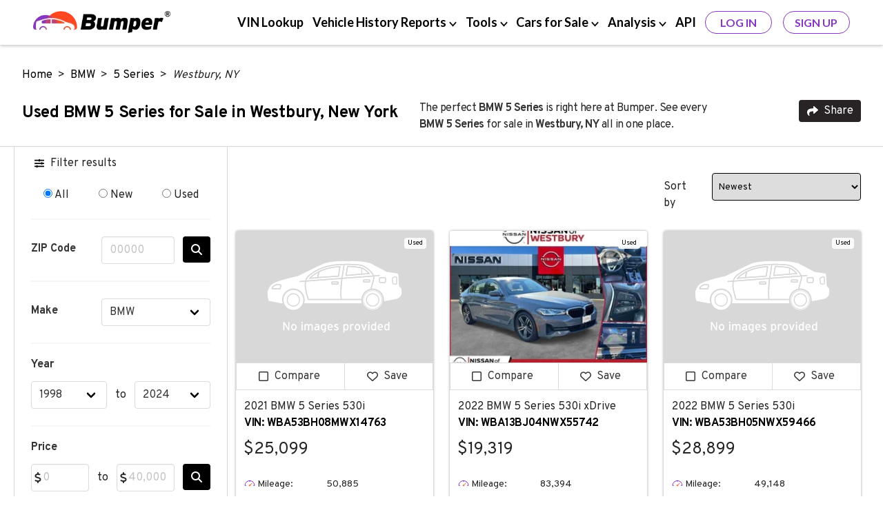

--- FILE ---
content_type: text/html; charset=UTF-8
request_url: https://www.bumper.com/cars-for-sale/bmw/5-series/westbury-ny
body_size: 18137
content:
<!DOCTYPE html>
<html lang="en">

<head>
    <!-- Google Tag Manager -->
<script>
(function(w,d,s,l,i){
  w[l]=w[l]||[];
  w[l].push({
    'gtm.start': new Date().getTime(),
    event:'gtm.js'
  });
  var f=d.getElementsByTagName(s)[0],
      j=d.createElement(s),
      dl=l!='dataLayer'?'&l='+l:'';
  j.async=true;
  j.src='https://www.googletagmanager.com/gtm.js?id='+i+dl;
  f.parentNode.insertBefore(j,f);
})(window,document,'script','dataLayer','GTM-KBK69NF');
</script>
<!-- End Google Tag Manager -->

    <meta charset="UTF-8">
<meta http-equiv="X-UA-Compatible" content="IE=edge">
    <meta name="robots" content="index, follow">
<title>BMW 5 Series for Sale in Westbury, New York  with Vehicle History Report</title>
<meta name="description" content="Search BMW 5 Series vehicles for sale in Westbury, New York. Browse over 6 active listings in NY and 6 listings nationwide to find the best deals on new &amp; used cars. Review a vehicle history report to find and purchase a reliable car in Westbury, NY.">
<meta name="viewport" content="width=device-width, initial-scale=1.0, maximum-scale=5.0">
    <link rel="canonical" href="https://www.bumper.com/cars-for-sale/bmw/5-series/westbury-ny" />
<link rel="shortcut icon" type="image/x-con" href="https://www.bumper.com/favicon.ico" />
    <script type="application/ld+json">{"@context":"http:\/\/schema.org","@type":"WebPage","url":"https:\/\/www.bumper.com\/cars-for-sale\/bmw\/5-series\/westbury-ny","name":"BMW 5 Series for Sale in Westbury, New York  with Vehicle History Report","description":"Search BMW 5 Series vehicles for sale in Westbury, New York. Browse over 6 active listings in NY and 6 listings nationwide to find the best deals on new & used cars. Review a vehicle history report to find and purchase a reliable car in Westbury, NY.","publisher":{"@type":"Organization","name":"Bumper","logo":{"@type":"ImageObject","url":"https:\/\/www.bumper.com\/content-assets\/images\/bumper-logo-400x68.webp","height":34,"width":200}}}</script>
    <script type="application/ld+json">{"@context":"http:\/\/schema.org","@type":"BreadcrumbList","itemListElement":[{"@type":"ListItem","position":1,"item":{"@id":"https:\/\/www.bumper.com\/","name":"Home"}},{"@type":"ListItem","position":2,"item":{"@id":"https:\/\/www.bumper.com\/cars-for-sale\/bmw","name":"BMW"}},{"@type":"ListItem","position":3,"item":{"@id":"https:\/\/www.bumper.com\/cars-for-sale\/bmw\/5-series","name":"5 Series"}},{"@type":"ListItem","position":4,"item":{"@id":"https:\/\/www.bumper.com\/cars-for-sale\/bmw\/5-series\/westbury-ny","name":"Westbury, NY"}}]}</script>
    <script type="application/ld+json">{"@context":"http:\/\/schema.org","@type":"Organization","sameAs":["https:\/\/www.linkedin.com\/company\/bumperdotcom\/","https:\/\/www.crunchbase.com\/organization\/bumper-3592","https:\/\/www.facebook.com\/Bumperdotcom\/","https:\/\/x.com\/bumperdotcom\/","https:\/\/www.tiktok.com\/@bumperdotcom","https:\/\/www.youtube.com\/c\/Bumperdotcom","https:\/\/www.instagram.com\/bumperdotcom\/","https:\/\/www.pinterest.com\/bumperdotcom\/"],"alternateName":"Bumper.com","description":"Bumper is a leading provider of vehicle history reports to people and businesses and features an extensive vehicle marketplace.","name":"Bumper","url":"https:\/\/www.bumper.com\/","logo":"https:\/\/www.bumper.com\/content-assets\/images\/bumper-logo.webp","contactPoint":[{"@type":"ContactPoint","telephone":"+1-332-225-9745","contactType":"customer service","availableLanguage":["English"],"areaServed":"US"},{"@type":"ContactPoint","email":"support@bumper.com","availableLanguage":["English"],"areaServed":"Global"}],"foundingDate":"2020","areaServed":"US","numberOfEmployees":{"@type":"QuantitativeValue","minValue":51,"maxValue":281},"brand":{"@type":"Brand","name":"Bumper"},"knowsAbout":["vehicle history report","VIN lookup","car buyer tools"]}</script>
    <script type="application/ld+json">{"@context":"http:\/\/schema.org","@type":"Vehicle","name":" 2021 BMW 5 Series 530i","bodyType":"Sedan","productionDate":2021,"itemCondition":"https:\/\/schema.org\/UsedCondition","image":["https:\/\/cloudflareimages.dealereprocess.com\/resrc\/images\/c_limit,fl_lossy,w_auto\/v1\/dvp\/4583\/36345935756\/Used-2021-BMW-5Series-530i-ID36345935756-aHR0cDovL2ltYWdlcy51bml0c2ludmVudG9yeS5jb20vdXBsb2Fkcy9waG90b3MvMC8yMDI2LTAxLTAyLzEtMjE3NjU1NTktNjk1ODJhZTIzNDhmMS5qcGc=","https:\/\/cloudflareimages.dealereprocess.com\/resrc\/images\/c_limit,fl_lossy,w_auto\/v1\/dvp\/4583\/36345935759\/Used-2021-BMW-5Series-530i-ID36345935759-aHR0cDovL2ltYWdlcy51bml0c2ludmVudG9yeS5jb20vdXBsb2Fkcy9waG90b3MvMC8yMDI2LTAxLTAyLzItMjE3NjU1NTktNjk1ODJhZTJkNWQ3MS5qcGc=","https:\/\/cloudflareimages.dealereprocess.com\/resrc\/images\/c_limit,fl_lossy,w_auto\/v1\/dvp\/4583\/36345935762\/Used-2021-BMW-5Series-530i-ID36345935762-aHR0cDovL2ltYWdlcy51bml0c2ludmVudG9yeS5jb20vdXBsb2Fkcy9waG90b3MvMC8yMDI2LTAxLTAyLzMtMjE3NjU1NTktNjk1ODJhZTM1Zjc0NS5qcGc=","https:\/\/cloudflareimages.dealereprocess.com\/resrc\/images\/c_limit,fl_lossy,w_auto\/v1\/dvp\/4583\/36345935765\/Used-2021-BMW-5Series-530i-ID36345935765-aHR0cDovL2ltYWdlcy51bml0c2ludmVudG9yeS5jb20vdXBsb2Fkcy9waG90b3MvMC8yMDI2LTAxLTAyLzQtMjE3NjU1NTktNjk1ODJhZTQxZTQyYS5qcGc=","https:\/\/cloudflareimages.dealereprocess.com\/resrc\/images\/c_limit,fl_lossy,w_auto\/v1\/dvp\/4583\/36345935768\/Used-2021-BMW-5Series-530i-ID36345935768-aHR0cDovL2ltYWdlcy51bml0c2ludmVudG9yeS5jb20vdXBsb2Fkcy9waG90b3MvMC8yMDI2LTAxLTAyLzUtMjE3NjU1NTktNjk1ODJhZTRiYTViNi5qcGc=","https:\/\/cloudflareimages.dealereprocess.com\/resrc\/images\/c_limit,fl_lossy,w_auto\/v1\/dvp\/4583\/36345935771\/Used-2021-BMW-5Series-530i-ID36345935771-aHR0cDovL2ltYWdlcy51bml0c2ludmVudG9yeS5jb20vdXBsb2Fkcy9waG90b3MvMC8yMDI2LTAxLTAyLzYtMjE3NjU1NTktNjk1ODJhZTU1NWVlMi5qcGc=","https:\/\/cloudflareimages.dealereprocess.com\/resrc\/images\/c_limit,fl_lossy,w_auto\/v1\/dvp\/4583\/36345935774\/Used-2021-BMW-5Series-530i-ID36345935774-aHR0cDovL2ltYWdlcy51bml0c2ludmVudG9yeS5jb20vdXBsb2Fkcy9waG90b3MvMC8yMDI2LTAxLTAyLzctMjE3NjU1NTktNjk1ODJhZTYwMjIwMC5qcGc=","https:\/\/cloudflareimages.dealereprocess.com\/resrc\/images\/c_limit,fl_lossy,w_auto\/v1\/dvp\/4583\/36345935777\/Used-2021-BMW-5Series-530i-ID36345935777-aHR0cDovL2ltYWdlcy51bml0c2ludmVudG9yeS5jb20vdXBsb2Fkcy9waG90b3MvMC8yMDI2LTAxLTAyLzgtMjE3NjU1NTktNjk1ODJhZTY5MTJhZS5qcGc=","https:\/\/cloudflareimages.dealereprocess.com\/resrc\/images\/c_limit,fl_lossy,w_auto\/v1\/dvp\/4583\/36345935780\/Used-2021-BMW-5Series-530i-ID36345935780-aHR0cDovL2ltYWdlcy51bml0c2ludmVudG9yeS5jb20vdXBsb2Fkcy9waG90b3MvMC8yMDI2LTAxLTAyLzktMjE3NjU1NTktNjk1ODJhZTcyMTc5Yi5qcGc=","https:\/\/cloudflareimages.dealereprocess.com\/resrc\/images\/c_limit,fl_lossy,w_auto\/v1\/dvp\/4583\/36345935783\/Used-2021-BMW-5Series-530i-ID36345935783-aHR0cDovL2ltYWdlcy51bml0c2ludmVudG9yeS5jb20vdXBsb2Fkcy9waG90b3MvMC8yMDI2LTAxLTAyLzEwLTIxNzY1NTU5LTY5NTgyYWU3OTZiMzMuanBn","https:\/\/cloudflareimages.dealereprocess.com\/resrc\/images\/c_limit,fl_lossy,w_auto\/v1\/dvp\/4583\/36345935786\/Used-2021-BMW-5Series-530i-ID36345935786-aHR0cDovL2ltYWdlcy51bml0c2ludmVudG9yeS5jb20vdXBsb2Fkcy9waG90b3MvMC8yMDI2LTAxLTAyLzExLTIxNzY1NTU5LTY5NTgyYWU4MzI3OWIuanBn","https:\/\/cloudflareimages.dealereprocess.com\/resrc\/images\/c_limit,fl_lossy,w_auto\/v1\/dvp\/4583\/36345935789\/Used-2021-BMW-5Series-530i-ID36345935789-aHR0cDovL2ltYWdlcy51bml0c2ludmVudG9yeS5jb20vdXBsb2Fkcy9waG90b3MvMC8yMDI2LTAxLTAyLzEyLTIxNzY1NTU5LTY5NTgyYWU4YWFjNjguanBn","https:\/\/cloudflareimages.dealereprocess.com\/resrc\/images\/c_limit,fl_lossy,w_auto\/v1\/dvp\/4583\/36345935792\/Used-2021-BMW-5Series-530i-ID36345935792-aHR0cDovL2ltYWdlcy51bml0c2ludmVudG9yeS5jb20vdXBsb2Fkcy9waG90b3MvMC8yMDI2LTAxLTAyLzEzLTIxNzY1NTU5LTY5NTgyYWU5M2Y3YWYuanBn","https:\/\/cloudflareimages.dealereprocess.com\/resrc\/images\/c_limit,fl_lossy,w_auto\/v1\/dvp\/4583\/36345935795\/Used-2021-BMW-5Series-530i-ID36345935795-aHR0cDovL2ltYWdlcy51bml0c2ludmVudG9yeS5jb20vdXBsb2Fkcy9waG90b3MvMC8yMDI2LTAxLTAyLzE0LTIxNzY1NTU5LTY5NTgyYWU5Yzk3YjMuanBn","https:\/\/cloudflareimages.dealereprocess.com\/resrc\/images\/c_limit,fl_lossy,w_auto\/v1\/dvp\/4583\/36345935798\/Used-2021-BMW-5Series-530i-ID36345935798-aHR0cDovL2ltYWdlcy51bml0c2ludmVudG9yeS5jb20vdXBsb2Fkcy9waG90b3MvMC8yMDI2LTAxLTAyLzE1LTIxNzY1NTU5LTY5NTgyYWVhNWYxYTAuanBn","https:\/\/cloudflareimages.dealereprocess.com\/resrc\/images\/c_limit,fl_lossy,w_auto\/v1\/dvp\/4583\/36345935801\/Used-2021-BMW-5Series-530i-ID36345935801-aHR0cDovL2ltYWdlcy51bml0c2ludmVudG9yeS5jb20vdXBsb2Fkcy9waG90b3MvMC8yMDI2LTAxLTAyLzE2LTIxNzY1NTU5LTY5NTgyYWVhZTg5ODcuanBn","https:\/\/cloudflareimages.dealereprocess.com\/resrc\/images\/c_limit,fl_lossy,w_auto\/v1\/dvp\/4583\/36345935804\/Used-2021-BMW-5Series-530i-ID36345935804-aHR0cDovL2ltYWdlcy51bml0c2ludmVudG9yeS5jb20vdXBsb2Fkcy9waG90b3MvMC8yMDI2LTAxLTAyLzE3LTIxNzY1NTU5LTY5NTgyYWViN2RmOTAuanBn","https:\/\/cloudflareimages.dealereprocess.com\/resrc\/images\/c_limit,fl_lossy,w_auto\/v1\/dvp\/4583\/36345935807\/Used-2021-BMW-5Series-530i-ID36345935807-aHR0cDovL2ltYWdlcy51bml0c2ludmVudG9yeS5jb20vdXBsb2Fkcy9waG90b3MvMC8yMDI2LTAxLTAyLzE4LTIxNzY1NTU5LTY5NTgyYWVjMjMxZDcuanBn","https:\/\/cloudflareimages.dealereprocess.com\/resrc\/images\/c_limit,fl_lossy,w_auto\/v1\/dvp\/4583\/36345935810\/Used-2021-BMW-5Series-530i-ID36345935810-aHR0cDovL2ltYWdlcy51bml0c2ludmVudG9yeS5jb20vdXBsb2Fkcy9waG90b3MvMC8yMDI2LTAxLTAyLzE5LTIxNzY1NTU5LTY5NTgyYWVjYjI5NDEuanBn","https:\/\/cloudflareimages.dealereprocess.com\/resrc\/images\/c_limit,fl_lossy,w_auto\/v1\/dvp\/4583\/36345935813\/Used-2021-BMW-5Series-530i-ID36345935813-aHR0cDovL2ltYWdlcy51bml0c2ludmVudG9yeS5jb20vdXBsb2Fkcy9waG90b3MvMC8yMDI2LTAxLTAyLzIwLTIxNzY1NTU5LTY5NTgyYWVkNGYyYTcuanBn","https:\/\/cloudflareimages.dealereprocess.com\/resrc\/images\/c_limit,fl_lossy,w_auto\/v1\/dvp\/4583\/36345935816\/Used-2021-BMW-5Series-530i-ID36345935816-aHR0cDovL2ltYWdlcy51bml0c2ludmVudG9yeS5jb20vdXBsb2Fkcy9waG90b3MvMC8yMDI2LTAxLTAyLzIxLTIxNzY1NTU5LTY5NTgyYWVkZDY4ZmUuanBn","https:\/\/cloudflareimages.dealereprocess.com\/resrc\/images\/c_limit,fl_lossy,w_auto\/v1\/dvp\/4583\/36345935819\/Used-2021-BMW-5Series-530i-ID36345935819-aHR0cDovL2ltYWdlcy51bml0c2ludmVudG9yeS5jb20vdXBsb2Fkcy9waG90b3MvMC8yMDI2LTAxLTAyLzIyLTIxNzY1NTU5LTY5NTgyYWVlNTEwNDQuanBn","https:\/\/cloudflareimages.dealereprocess.com\/resrc\/images\/c_limit,fl_lossy,w_auto\/v1\/dvp\/4583\/36345935822\/Used-2021-BMW-5Series-530i-ID36345935822-aHR0cDovL2ltYWdlcy51bml0c2ludmVudG9yeS5jb20vdXBsb2Fkcy9waG90b3MvMC8yMDI2LTAxLTAyLzIzLTIxNzY1NTU5LTY5NTgyYWVlYmJjOGQuanBn","https:\/\/cloudflareimages.dealereprocess.com\/resrc\/images\/c_limit,fl_lossy,w_auto\/v1\/dvp\/4583\/36345935825\/Used-2021-BMW-5Series-530i-ID36345935825-aHR0cDovL2ltYWdlcy51bml0c2ludmVudG9yeS5jb20vdXBsb2Fkcy9waG90b3MvMC8yMDI2LTAxLTAyLzI0LTIxNzY1NTU5LTY5NTgyYWVmNDRlYzUuanBn","https:\/\/cloudflareimages.dealereprocess.com\/resrc\/images\/c_limit,fl_lossy,w_auto\/v1\/dvp\/4583\/36345935828\/Used-2021-BMW-5Series-530i-ID36345935828-aHR0cDovL2ltYWdlcy51bml0c2ludmVudG9yeS5jb20vdXBsb2Fkcy9waG90b3MvMC8yMDI2LTAxLTAyLzI1LTIxNzY1NTU5LTY5NTgyYWVmYmRhYmIuanBn","https:\/\/cloudflareimages.dealereprocess.com\/resrc\/images\/c_limit,fl_lossy,w_auto\/v1\/dvp\/4583\/36345935831\/Used-2021-BMW-5Series-530i-ID36345935831-aHR0cDovL2ltYWdlcy51bml0c2ludmVudG9yeS5jb20vdXBsb2Fkcy9waG90b3MvMC8yMDI2LTAxLTAyLzI2LTIxNzY1NTU5LTY5NTgyYWYwNTZmMDMuanBn","https:\/\/cloudflareimages.dealereprocess.com\/resrc\/images\/c_limit,fl_lossy,w_auto\/v1\/dvp\/4583\/36345935834\/Used-2021-BMW-5Series-530i-ID36345935834-aHR0cDovL2ltYWdlcy51bml0c2ludmVudG9yeS5jb20vdXBsb2Fkcy9waG90b3MvMC8yMDI2LTAxLTAyLzI3LTIxNzY1NTU5LTY5NTgyYWYwY2M0OGIuanBn","https:\/\/cloudflareimages.dealereprocess.com\/resrc\/images\/c_limit,fl_lossy,w_auto\/v1\/dvp\/4583\/36345935837\/Used-2021-BMW-5Series-530i-ID36345935837-aHR0cDovL2ltYWdlcy51bml0c2ludmVudG9yeS5jb20vdXBsb2Fkcy9waG90b3MvMC8yMDI2LTAxLTAyLzI4LTIxNzY1NTU5LTY5NTgyYWYxNDMxZGEuanBn","https:\/\/cloudflareimages.dealereprocess.com\/resrc\/images\/c_limit,fl_lossy,w_auto\/v1\/dvp\/4583\/36345935840\/Used-2021-BMW-5Series-530i-ID36345935840-aHR0cDovL2ltYWdlcy51bml0c2ludmVudG9yeS5jb20vdXBsb2Fkcy9waG90b3MvMC8yMDI2LTAxLTAyLzI5LTIxNzY1NTU5LTY5NTgyYWYxYmZiMDAuanBn","https:\/\/cloudflareimages.dealereprocess.com\/resrc\/images\/c_limit,fl_lossy,w_auto\/v1\/dvp\/4583\/36345935843\/Used-2021-BMW-5Series-530i-ID36345935843-aHR0cDovL2ltYWdlcy51bml0c2ludmVudG9yeS5jb20vdXBsb2Fkcy9waG90b3MvMC8yMDI2LTAxLTAyLzMwLTIxNzY1NTU5LTY5NTgyYWYyM2VjN2UuanBn","https:\/\/cloudflareimages.dealereprocess.com\/resrc\/images\/c_limit,fl_lossy,w_auto\/v1\/dvp\/4583\/36345935846\/Used-2021-BMW-5Series-530i-ID36345935846-aHR0cDovL2ltYWdlcy51bml0c2ludmVudG9yeS5jb20vdXBsb2Fkcy9waG90b3MvMC8yMDI2LTAxLTAyLzMxLTIxNzY1NTU5LTY5NTgyYWYyYzI5YjguanBn","https:\/\/cloudflareimages.dealereprocess.com\/resrc\/images\/c_limit,fl_lossy,w_auto\/v1\/dvp\/4583\/36345935849\/Used-2021-BMW-5Series-530i-ID36345935849-aHR0cDovL2ltYWdlcy51bml0c2ludmVudG9yeS5jb20vdXBsb2Fkcy9waG90b3MvMC8yMDI2LTAxLTAyLzMyLTIxNzY1NTU5LTY5NTgyYWYzNTRhYmYuanBn","https:\/\/cloudflareimages.dealereprocess.com\/resrc\/images\/c_limit,fl_lossy,w_auto\/v1\/dvp\/4583\/36345935852\/Used-2021-BMW-5Series-530i-ID36345935852-aHR0cDovL2ltYWdlcy51bml0c2ludmVudG9yeS5jb20vdXBsb2Fkcy9waG90b3MvMC8yMDI2LTAxLTAyLzMzLTIxNzY1NTU5LTY5NTgyYWYzYzhhMDEuanBn"],"color":"Dark Graphite Metallic","vehicleIdentificationNumber":"WBA53BH08MWX14763","vehicleModelDate":2021,"brand":{"@type":"Brand"},"mileageFromOdometer":{"@type":"QuantitativeValue","value":"50885","unitCode":"SMI"},"offers":{"@type":"Offer","price":"25099.00","availability":"https:\/\/schema.org\/InStock","priceCurrency":"USD"},"driveWheelConfiguration":"https:\/\/schema.org\/RearWheelDriveConfiguration","numberOfDoors":"4","vehicleInteriorColor":"Black","vehicleTransmission":"Automatic"}</script><script type="application/ld+json">{"@context":"http:\/\/schema.org","@type":"Vehicle","name":"2022 BMW 5 Series 530i xDrive","bodyType":"Sedan","productionDate":2022,"itemCondition":"https:\/\/schema.org\/UsedCondition","image":["https:\/\/www.nissanofwestbury.com\/inventoryphotos\/18003\/wba13bj04nwx55742\/ip\/1.jpg","https:\/\/www.nissanofwestbury.com\/inventoryphotos\/18003\/wba13bj04nwx55742\/ip\/2.jpg","https:\/\/www.nissanofwestbury.com\/inventoryphotos\/18003\/wba13bj04nwx55742\/ip\/3.jpg","https:\/\/www.nissanofwestbury.com\/inventoryphotos\/18003\/wba13bj04nwx55742\/ip\/4.jpg","https:\/\/www.nissanofwestbury.com\/inventoryphotos\/18003\/wba13bj04nwx55742\/ip\/5.jpg","https:\/\/www.nissanofwestbury.com\/inventoryphotos\/18003\/wba13bj04nwx55742\/ip\/6.jpg","https:\/\/www.nissanofwestbury.com\/inventoryphotos\/18003\/wba13bj04nwx55742\/ip\/7.jpg","https:\/\/www.nissanofwestbury.com\/inventoryphotos\/18003\/wba13bj04nwx55742\/ip\/8.jpg","https:\/\/www.nissanofwestbury.com\/inventoryphotos\/18003\/wba13bj04nwx55742\/ip\/9.jpg","https:\/\/www.nissanofwestbury.com\/inventoryphotos\/18003\/wba13bj04nwx55742\/ip\/10.jpg","https:\/\/www.nissanofwestbury.com\/inventoryphotos\/18003\/wba13bj04nwx55742\/ip\/11.jpg","https:\/\/www.nissanofwestbury.com\/inventoryphotos\/18003\/wba13bj04nwx55742\/ip\/12.jpg","https:\/\/www.nissanofwestbury.com\/inventoryphotos\/18003\/wba13bj04nwx55742\/ip\/13.jpg","https:\/\/www.nissanofwestbury.com\/inventoryphotos\/18003\/wba13bj04nwx55742\/ip\/14.jpg","https:\/\/www.nissanofwestbury.com\/inventoryphotos\/18003\/wba13bj04nwx55742\/ip\/15.jpg","https:\/\/www.nissanofwestbury.com\/inventoryphotos\/18003\/wba13bj04nwx55742\/ip\/16.jpg","https:\/\/www.nissanofwestbury.com\/inventoryphotos\/18003\/wba13bj04nwx55742\/ip\/17.jpg","https:\/\/www.nissanofwestbury.com\/inventoryphotos\/18003\/wba13bj04nwx55742\/ip\/18.jpg","https:\/\/www.nissanofwestbury.com\/inventoryphotos\/18003\/wba13bj04nwx55742\/ip\/19.jpg","https:\/\/www.nissanofwestbury.com\/inventoryphotos\/18003\/wba13bj04nwx55742\/ip\/20.jpg","https:\/\/www.nissanofwestbury.com\/inventoryphotos\/18003\/wba13bj04nwx55742\/ip\/21.jpg","https:\/\/www.nissanofwestbury.com\/inventoryphotos\/18003\/wba13bj04nwx55742\/ip\/22.jpg","https:\/\/www.nissanofwestbury.com\/inventoryphotos\/18003\/wba13bj04nwx55742\/ip\/23.jpg","https:\/\/www.nissanofwestbury.com\/inventoryphotos\/18003\/wba13bj04nwx55742\/ip\/24.jpg","https:\/\/www.nissanofwestbury.com\/inventoryphotos\/18003\/wba13bj04nwx55742\/ip\/25.jpg","https:\/\/www.nissanofwestbury.com\/inventoryphotos\/18003\/wba13bj04nwx55742\/ip\/26.jpg","https:\/\/www.nissanofwestbury.com\/inventoryphotos\/18003\/wba13bj04nwx55742\/ip\/27.jpg","https:\/\/www.nissanofwestbury.com\/inventoryphotos\/18003\/wba13bj04nwx55742\/ip\/28.jpg","https:\/\/www.nissanofwestbury.com\/inventoryphotos\/18003\/wba13bj04nwx55742\/ip\/29.jpg","https:\/\/www.nissanofwestbury.com\/inventoryphotos\/18003\/wba13bj04nwx55742\/ip\/30.jpg","https:\/\/www.nissanofwestbury.com\/inventoryphotos\/18003\/wba13bj04nwx55742\/ip\/31.jpg","https:\/\/www.nissanofwestbury.com\/inventoryphotos\/18003\/wba13bj04nwx55742\/ip\/32.jpg","https:\/\/www.nissanofwestbury.com\/inventoryphotos\/18003\/wba13bj04nwx55742\/ip\/33.jpg","https:\/\/www.nissanofwestbury.com\/inventoryphotos\/18003\/wba13bj04nwx55742\/ip\/34.jpg","https:\/\/www.nissanofwestbury.com\/inventoryphotos\/18003\/wba13bj04nwx55742\/ip\/35.jpg","https:\/\/www.nissanofwestbury.com\/inventoryphotos\/18003\/wba13bj04nwx55742\/ip\/36.jpg","https:\/\/www.nissanofwestbury.com\/assets\/stock\/expanded\/transparent\/1280\/2022bmc07_1280\/2022bmc070017_1280_01.png","https:\/\/www.nissanofwestbury.com\/assets\/stock\/expanded\/transparent\/1280\/2022bmc07_1280\/2022bmc070018_1280_02.png","https:\/\/www.nissanofwestbury.com\/assets\/stock\/expanded\/transparent\/1280\/2022bmc07_1280\/2022bmc070019_1280_03.png","https:\/\/www.nissanofwestbury.com\/assets\/stock\/expanded\/transparent\/1280\/2022bmc07_1280\/2022bmc070020_1280_05.png","https:\/\/www.nissanofwestbury.com\/assets\/stock\/expanded\/transparent\/1280\/2022bmc07_1280\/2022bmc070021_1280_06.png","https:\/\/www.nissanofwestbury.com\/assets\/stock\/expanded\/transparent\/1280\/2022bmc07_1280\/2022bmc070022_1280_07.png","https:\/\/www.nissanofwestbury.com\/assets\/stock\/expanded\/transparent\/1280\/2022bmc07_1280\/2022bmc070023_1280_11.png","https:\/\/www.nissanofwestbury.com\/assets\/stock\/expanded\/transparent\/1280\/2022bmc07_1280\/2022bmc070024_1280_12.png","https:\/\/www.nissanofwestbury.com\/assets\/stock\/expanded\/transparent\/1280\/2022bmc07_1280\/2022bmc070025_1280_13.png","https:\/\/www.nissanofwestbury.com\/assets\/stock\/expanded\/transparent\/1280\/2022bmc07_1280\/2022bmc070026_1280_18.png","https:\/\/www.nissanofwestbury.com\/assets\/stock\/expanded\/transparent\/1280\/2022bmc07_1280\/2022bmc070027_1280_24.png","https:\/\/www.nissanofwestbury.com\/assets\/stock\/expanded\/transparent\/1280\/2022bmc07_1280\/2022bmc070028_1280_25.png","https:\/\/www.nissanofwestbury.com\/assets\/stock\/expanded\/transparent\/1280\/2022bmc07_1280\/2022bmc070029_1280_28.png","https:\/\/www.nissanofwestbury.com\/assets\/stock\/expanded\/transparent\/1280\/2022bmc07_1280\/2022bmc070030_1280_43.png","https:\/\/www.nissanofwestbury.com\/assets\/stock\/expanded\/transparent\/1280\/2022bmc07_1280\/2022bmc070031_1280_44.png","https:\/\/www.nissanofwestbury.com\/assets\/stock\/expanded\/transparent\/1280\/2022bmc07_1280\/2022bmc070032_1280_46.png"],"color":"Amber","vehicleIdentificationNumber":"WBA13BJ04NWX55742","vehicleModelDate":2022,"brand":{"@type":"Brand"},"mileageFromOdometer":{"@type":"QuantitativeValue","value":"83394","unitCode":"SMI"},"offers":{"@type":"Offer","price":"19319.00","availability":"https:\/\/schema.org\/InStock","priceCurrency":"USD"},"driveWheelConfiguration":"https:\/\/schema.org\/FourWheelDriveConfiguration","numberOfDoors":"4","vehicleInteriorColor":"Mocha","vehicleTransmission":"Automatic"}</script><script type="application/ld+json">{"@context":"http:\/\/schema.org","@type":"Vehicle","name":" 2022 BMW 5 Series 530i","bodyType":"Sedan","productionDate":2022,"itemCondition":"https:\/\/schema.org\/UsedCondition","image":["https:\/\/cloudflareimages.dealereprocess.com\/resrc\/images\/c_limit,fl_lossy,w_auto\/v1\/dvp\/4583\/36345988226\/Used-2022-BMW-5Series-530i-ID36345988226-aHR0cDovL2ltYWdlcy51bml0c2ludmVudG9yeS5jb20vdXBsb2Fkcy9waG90b3MvMC8yMDI2LTAxLTAyLzEtMjIxNDk2NTgtNjk1ODJiM2E5MDRjZC5qcGc=","https:\/\/cloudflareimages.dealereprocess.com\/resrc\/images\/c_limit,fl_lossy,w_auto\/v1\/dvp\/4583\/36345988238\/Used-2022-BMW-5Series-530i-ID36345988238-aHR0cDovL2ltYWdlcy51bml0c2ludmVudG9yeS5jb20vdXBsb2Fkcy9waG90b3MvMC8yMDI2LTAxLTAyLzItMjIxNDk2NTgtNjk1ODJiM2IyNzRkOC5qcGc=","https:\/\/cloudflareimages.dealereprocess.com\/resrc\/images\/c_limit,fl_lossy,w_auto\/v1\/dvp\/4583\/36345988244\/Used-2022-BMW-5Series-530i-ID36345988244-aHR0cDovL2ltYWdlcy51bml0c2ludmVudG9yeS5jb20vdXBsb2Fkcy9waG90b3MvMC8yMDI2LTAxLTAyLzMtMjIxNDk2NTgtNjk1ODJiM2I5ZTM2MC5qcGc=","https:\/\/cloudflareimages.dealereprocess.com\/resrc\/images\/c_limit,fl_lossy,w_auto\/v1\/dvp\/4583\/36345988250\/Used-2022-BMW-5Series-530i-ID36345988250-aHR0cDovL2ltYWdlcy51bml0c2ludmVudG9yeS5jb20vdXBsb2Fkcy9waG90b3MvMC8yMDI2LTAxLTAyLzQtMjIxNDk2NTgtNjk1ODJiM2MyOGIzZC5qcGc=","https:\/\/cloudflareimages.dealereprocess.com\/resrc\/images\/c_limit,fl_lossy,w_auto\/v1\/dvp\/4583\/36345988256\/Used-2022-BMW-5Series-530i-ID36345988256-aHR0cDovL2ltYWdlcy51bml0c2ludmVudG9yeS5jb20vdXBsb2Fkcy9waG90b3MvMC8yMDI2LTAxLTAyLzUtMjIxNDk2NTgtNjk1ODJiM2NiNGU4OS5qcGc=","https:\/\/cloudflareimages.dealereprocess.com\/resrc\/images\/c_limit,fl_lossy,w_auto\/v1\/dvp\/4583\/36345988280\/Used-2022-BMW-5Series-530i-ID36345988280-aHR0cDovL2ltYWdlcy51bml0c2ludmVudG9yeS5jb20vdXBsb2Fkcy9waG90b3MvMC8yMDI2LTAxLTAyLzYtMjIxNDk2NTgtNjk1ODJiM2QzM2U4Yy5qcGc=","https:\/\/cloudflareimages.dealereprocess.com\/resrc\/images\/c_limit,fl_lossy,w_auto\/v1\/dvp\/4583\/36345988286\/Used-2022-BMW-5Series-530i-ID36345988286-aHR0cDovL2ltYWdlcy51bml0c2ludmVudG9yeS5jb20vdXBsb2Fkcy9waG90b3MvMC8yMDI2LTAxLTAyLzctMjIxNDk2NTgtNjk1ODJiM2RhNTEzNy5qcGc=","https:\/\/cloudflareimages.dealereprocess.com\/resrc\/images\/c_limit,fl_lossy,w_auto\/v1\/dvp\/4583\/36345988289\/Used-2022-BMW-5Series-530i-ID36345988289-aHR0cDovL2ltYWdlcy51bml0c2ludmVudG9yeS5jb20vdXBsb2Fkcy9waG90b3MvMC8yMDI2LTAxLTAyLzgtMjIxNDk2NTgtNjk1ODJiM2UzNjkwOC5qcGc=","https:\/\/cloudflareimages.dealereprocess.com\/resrc\/images\/c_limit,fl_lossy,w_auto\/v1\/dvp\/4583\/36345988292\/Used-2022-BMW-5Series-530i-ID36345988292-aHR0cDovL2ltYWdlcy51bml0c2ludmVudG9yeS5jb20vdXBsb2Fkcy9waG90b3MvMC8yMDI2LTAxLTAyLzktMjIxNDk2NTgtNjk1ODJiM2ViMGRhYS5qcGc=","https:\/\/cloudflareimages.dealereprocess.com\/resrc\/images\/c_limit,fl_lossy,w_auto\/v1\/dvp\/4583\/36345988295\/Used-2022-BMW-5Series-530i-ID36345988295-aHR0cDovL2ltYWdlcy51bml0c2ludmVudG9yeS5jb20vdXBsb2Fkcy9waG90b3MvMC8yMDI2LTAxLTAyLzEwLTIyMTQ5NjU4LTY5NTgyYjNmMzVhYTEuanBn","https:\/\/cloudflareimages.dealereprocess.com\/resrc\/images\/c_limit,fl_lossy,w_auto\/v1\/dvp\/4583\/36345988298\/Used-2022-BMW-5Series-530i-ID36345988298-aHR0cDovL2ltYWdlcy51bml0c2ludmVudG9yeS5jb20vdXBsb2Fkcy9waG90b3MvMC8yMDI2LTAxLTAyLzExLTIyMTQ5NjU4LTY5NTgyYjNmYWU2Y2IuanBn","https:\/\/cloudflareimages.dealereprocess.com\/resrc\/images\/c_limit,fl_lossy,w_auto\/v1\/dvp\/4583\/36345988301\/Used-2022-BMW-5Series-530i-ID36345988301-aHR0cDovL2ltYWdlcy51bml0c2ludmVudG9yeS5jb20vdXBsb2Fkcy9waG90b3MvMC8yMDI2LTAxLTAyLzEyLTIyMTQ5NjU4LTY5NTgyYjQwMmRmODYuanBn","https:\/\/cloudflareimages.dealereprocess.com\/resrc\/images\/c_limit,fl_lossy,w_auto\/v1\/dvp\/4583\/36345988304\/Used-2022-BMW-5Series-530i-ID36345988304-aHR0cDovL2ltYWdlcy51bml0c2ludmVudG9yeS5jb20vdXBsb2Fkcy9waG90b3MvMC8yMDI2LTAxLTAyLzEzLTIyMTQ5NjU4LTY5NTgyYjQwOWUxN2EuanBn","https:\/\/cloudflareimages.dealereprocess.com\/resrc\/images\/c_limit,fl_lossy,w_auto\/v1\/dvp\/4583\/36345988307\/Used-2022-BMW-5Series-530i-ID36345988307-aHR0cDovL2ltYWdlcy51bml0c2ludmVudG9yeS5jb20vdXBsb2Fkcy9waG90b3MvMC8yMDI2LTAxLTAyLzE0LTIyMTQ5NjU4LTY5NTgyYjQxMjU3NzguanBn","https:\/\/cloudflareimages.dealereprocess.com\/resrc\/images\/c_limit,fl_lossy,w_auto\/v1\/dvp\/4583\/36345988310\/Used-2022-BMW-5Series-530i-ID36345988310-aHR0cDovL2ltYWdlcy51bml0c2ludmVudG9yeS5jb20vdXBsb2Fkcy9waG90b3MvMC8yMDI2LTAxLTAyLzE1LTIyMTQ5NjU4LTY5NTgyYjQxOWUzOWYuanBn","https:\/\/cloudflareimages.dealereprocess.com\/resrc\/images\/c_limit,fl_lossy,w_auto\/v1\/dvp\/4583\/36345988313\/Used-2022-BMW-5Series-530i-ID36345988313-aHR0cDovL2ltYWdlcy51bml0c2ludmVudG9yeS5jb20vdXBsb2Fkcy9waG90b3MvMC8yMDI2LTAxLTAyLzE2LTIyMTQ5NjU4LTY5NTgyYjQyNTBiZTUuanBn","https:\/\/cloudflareimages.dealereprocess.com\/resrc\/images\/c_limit,fl_lossy,w_auto\/v1\/dvp\/4583\/36345988316\/Used-2022-BMW-5Series-530i-ID36345988316-aHR0cDovL2ltYWdlcy51bml0c2ludmVudG9yeS5jb20vdXBsb2Fkcy9waG90b3MvMC8yMDI2LTAxLTAyLzE3LTIyMTQ5NjU4LTY5NTgyYjQyZDkzYTQuanBn","https:\/\/cloudflareimages.dealereprocess.com\/resrc\/images\/c_limit,fl_lossy,w_auto\/v1\/dvp\/4583\/36345988319\/Used-2022-BMW-5Series-530i-ID36345988319-aHR0cDovL2ltYWdlcy51bml0c2ludmVudG9yeS5jb20vdXBsb2Fkcy9waG90b3MvMC8yMDI2LTAxLTAyLzE4LTIyMTQ5NjU4LTY5NTgyYjQzNzFhNTEuanBn","https:\/\/cloudflareimages.dealereprocess.com\/resrc\/images\/c_limit,fl_lossy,w_auto\/v1\/dvp\/4583\/36345988322\/Used-2022-BMW-5Series-530i-ID36345988322-aHR0cDovL2ltYWdlcy51bml0c2ludmVudG9yeS5jb20vdXBsb2Fkcy9waG90b3MvMC8yMDI2LTAxLTAyLzE5LTIyMTQ5NjU4LTY5NTgyYjQ0MTEyMTQuanBn","https:\/\/cloudflareimages.dealereprocess.com\/resrc\/images\/c_limit,fl_lossy,w_auto\/v1\/dvp\/4583\/36345988325\/Used-2022-BMW-5Series-530i-ID36345988325-aHR0cDovL2ltYWdlcy51bml0c2ludmVudG9yeS5jb20vdXBsb2Fkcy9waG90b3MvMC8yMDI2LTAxLTAyLzIwLTIyMTQ5NjU4LTY5NTgyYjQ0OTBiODkuanBn","https:\/\/cloudflareimages.dealereprocess.com\/resrc\/images\/c_limit,fl_lossy,w_auto\/v1\/dvp\/4583\/36345988328\/Used-2022-BMW-5Series-530i-ID36345988328-aHR0cDovL2ltYWdlcy51bml0c2ludmVudG9yeS5jb20vdXBsb2Fkcy9waG90b3MvMC8yMDI2LTAxLTAyLzIxLTIyMTQ5NjU4LTY5NTgyYjQ1MjM3MDEuanBn","https:\/\/cloudflareimages.dealereprocess.com\/resrc\/images\/c_limit,fl_lossy,w_auto\/v1\/dvp\/4583\/36345988331\/Used-2022-BMW-5Series-530i-ID36345988331-aHR0cDovL2ltYWdlcy51bml0c2ludmVudG9yeS5jb20vdXBsb2Fkcy9waG90b3MvMC8yMDI2LTAxLTAyLzIyLTIyMTQ5NjU4LTY5NTgyYjQ1YWE0MDcuanBn","https:\/\/cloudflareimages.dealereprocess.com\/resrc\/images\/c_limit,fl_lossy,w_auto\/v1\/dvp\/4583\/36345988334\/Used-2022-BMW-5Series-530i-ID36345988334-aHR0cDovL2ltYWdlcy51bml0c2ludmVudG9yeS5jb20vdXBsb2Fkcy9waG90b3MvMC8yMDI2LTAxLTAyLzIzLTIyMTQ5NjU4LTY5NTgyYjQ2MzRkMDcuanBn","https:\/\/cloudflareimages.dealereprocess.com\/resrc\/images\/c_limit,fl_lossy,w_auto\/v1\/dvp\/4583\/36345988337\/Used-2022-BMW-5Series-530i-ID36345988337-aHR0cDovL2ltYWdlcy51bml0c2ludmVudG9yeS5jb20vdXBsb2Fkcy9waG90b3MvMC8yMDI2LTAxLTAyLzI0LTIyMTQ5NjU4LTY5NTgyYjQ2Y2IxZmIuanBn","https:\/\/cloudflareimages.dealereprocess.com\/resrc\/images\/c_limit,fl_lossy,w_auto\/v1\/dvp\/4583\/36345988340\/Used-2022-BMW-5Series-530i-ID36345988340-aHR0cDovL2ltYWdlcy51bml0c2ludmVudG9yeS5jb20vdXBsb2Fkcy9waG90b3MvMC8yMDI2LTAxLTAyLzI1LTIyMTQ5NjU4LTY5NTgyYjQ3OGRiZmEuanBn","https:\/\/cloudflareimages.dealereprocess.com\/resrc\/images\/c_limit,fl_lossy,w_auto\/v1\/dvp\/4583\/36345988343\/Used-2022-BMW-5Series-530i-ID36345988343-aHR0cDovL2ltYWdlcy51bml0c2ludmVudG9yeS5jb20vdXBsb2Fkcy9waG90b3MvMC8yMDI2LTAxLTAyLzI2LTIyMTQ5NjU4LTY5NTgyYjQ4MmFhMTIuanBn","https:\/\/cloudflareimages.dealereprocess.com\/resrc\/images\/c_limit,fl_lossy,w_auto\/v1\/dvp\/4583\/36345988346\/Used-2022-BMW-5Series-530i-ID36345988346-aHR0cDovL2ltYWdlcy51bml0c2ludmVudG9yeS5jb20vdXBsb2Fkcy9waG90b3MvMC8yMDI2LTAxLTAyLzI3LTIyMTQ5NjU4LTY5NTgyYjQ4YjM3ZjQuanBn","https:\/\/cloudflareimages.dealereprocess.com\/resrc\/images\/c_limit,fl_lossy,w_auto\/v1\/dvp\/4583\/36345988358\/Used-2022-BMW-5Series-530i-ID36345988358-aHR0cDovL2ltYWdlcy51bml0c2ludmVudG9yeS5jb20vdXBsb2Fkcy9waG90b3MvMC8yMDI2LTAxLTAyLzI4LTIyMTQ5NjU4LTY5NTgyYjQ5NDYxNjkuanBn","https:\/\/cloudflareimages.dealereprocess.com\/resrc\/images\/c_limit,fl_lossy,w_auto\/v1\/dvp\/4583\/36345988361\/Used-2022-BMW-5Series-530i-ID36345988361-aHR0cDovL2ltYWdlcy51bml0c2ludmVudG9yeS5jb20vdXBsb2Fkcy9waG90b3MvMC8yMDI2LTAxLTAyLzI5LTIyMTQ5NjU4LTY5NTgyYjQ5YzUwYzMuanBn","https:\/\/cloudflareimages.dealereprocess.com\/resrc\/images\/c_limit,fl_lossy,w_auto\/v1\/dvp\/4583\/36345988373\/Used-2022-BMW-5Series-530i-ID36345988373-aHR0cDovL2ltYWdlcy51bml0c2ludmVudG9yeS5jb20vdXBsb2Fkcy9waG90b3MvMC8yMDI2LTAxLTAyLzMwLTIyMTQ5NjU4LTY5NTgyYjRhNjhmNjQuanBn","https:\/\/cloudflareimages.dealereprocess.com\/resrc\/images\/c_limit,fl_lossy,w_auto\/v1\/dvp\/4583\/36345988379\/Used-2022-BMW-5Series-530i-ID36345988379-aHR0cDovL2ltYWdlcy51bml0c2ludmVudG9yeS5jb20vdXBsb2Fkcy9waG90b3MvMC8yMDI2LTAxLTAyLzMxLTIyMTQ5NjU4LTY5NTgyYjRiMDQ5ZGYuanBn","https:\/\/cloudflareimages.dealereprocess.com\/resrc\/images\/c_limit,fl_lossy,w_auto\/v1\/dvp\/4583\/36345988385\/Used-2022-BMW-5Series-530i-ID36345988385-aHR0cDovL2ltYWdlcy51bml0c2ludmVudG9yeS5jb20vdXBsb2Fkcy9waG90b3MvMC8yMDI2LTAxLTAyLzMyLTIyMTQ5NjU4LTY5NTgyYjRiOWU0NGUuanBn","https:\/\/cloudflareimages.dealereprocess.com\/resrc\/images\/c_limit,fl_lossy,w_auto\/v1\/dvp\/4583\/36345988388\/Used-2022-BMW-5Series-530i-ID36345988388-aHR0cDovL2ltYWdlcy51bml0c2ludmVudG9yeS5jb20vdXBsb2Fkcy9waG90b3MvMC8yMDI2LTAxLTAyLzMzLTIyMTQ5NjU4LTY5NTgyYjRjMmU3NmUuanBn","https:\/\/cloudflareimages.dealereprocess.com\/resrc\/images\/c_limit,fl_lossy,w_auto\/v1\/dvp\/4583\/36345988391\/Used-2022-BMW-5Series-530i-ID36345988391-aHR0cDovL2ltYWdlcy51bml0c2ludmVudG9yeS5jb20vdXBsb2Fkcy9waG90b3MvMC8yMDI2LTAxLTAyLzM0LTIyMTQ5NjU4LTY5NTgyYjRjYjYzOGEuanBn","https:\/\/cloudflareimages.dealereprocess.com\/resrc\/images\/c_limit,fl_lossy,w_auto\/v1\/dvp\/4583\/36345988412\/Used-2022-BMW-5Series-530i-ID36345988412-aHR0cDovL2ltYWdlcy51bml0c2ludmVudG9yeS5jb20vdXBsb2Fkcy9waG90b3MvMC8yMDI2LTAxLTAyLzM1LTIyMTQ5NjU4LTY5NTgyYjRkNWQ5NjAuanBn"],"color":"Dark Graphite Metallic","vehicleIdentificationNumber":"WBA53BH05NWX59466","vehicleModelDate":2022,"brand":{"@type":"Brand"},"mileageFromOdometer":{"@type":"QuantitativeValue","value":"49148","unitCode":"SMI"},"offers":{"@type":"Offer","price":"28899.00","availability":"https:\/\/schema.org\/InStock","priceCurrency":"USD"},"driveWheelConfiguration":"https:\/\/schema.org\/RearWheelDriveConfiguration","numberOfDoors":"4","vehicleInteriorColor":"Black","vehicleTransmission":"Automatic"}</script><script type="application/ld+json">{"@context":"http:\/\/schema.org","@type":"Vehicle","name":" 2022 BMW 5 Series 530i xDrive","bodyType":"Sedan","productionDate":2022,"itemCondition":"https:\/\/schema.org\/UsedCondition","image":["https:\/\/cloudflareimages.dealereprocess.com\/resrc\/images\/c_limit,fl_lossy,w_auto\/v1\/dvp\/4583\/35587262501\/Used-2022-BMW-5Series-530ixDrive-ID35587262501-aHR0cDovL2ltYWdlcy51bml0c2ludmVudG9yeS5jb20vdXBsb2Fkcy9waG90b3MvMC8yMDI1LTEyLTE5LzEtMjU2MTA3ODUtNjk0NWVkZWI2ZjQ4My5qcGc=","https:\/\/cloudflareimages.dealereprocess.com\/resrc\/images\/c_limit,fl_lossy,w_auto\/v1\/dvp\/4583\/35587262504\/Used-2022-BMW-5Series-530ixDrive-ID35587262504-aHR0cDovL2ltYWdlcy51bml0c2ludmVudG9yeS5jb20vdXBsb2Fkcy9waG90b3MvMC8yMDI1LTEyLTE5LzItMjU2MTA3ODUtNjk0NWVkZWMyMjFjZC5qcGc=","https:\/\/cloudflareimages.dealereprocess.com\/resrc\/images\/c_limit,fl_lossy,w_auto\/v1\/dvp\/4583\/35587262507\/Used-2022-BMW-5Series-530ixDrive-ID35587262507-aHR0cDovL2ltYWdlcy51bml0c2ludmVudG9yeS5jb20vdXBsb2Fkcy9waG90b3MvMC8yMDI1LTEyLTE5LzMtMjU2MTA3ODUtNjk0NWVkZWM5NzA1MS5qcGc=","https:\/\/cloudflareimages.dealereprocess.com\/resrc\/images\/c_limit,fl_lossy,w_auto\/v1\/dvp\/4583\/35587262510\/Used-2022-BMW-5Series-530ixDrive-ID35587262510-aHR0cDovL2ltYWdlcy51bml0c2ludmVudG9yeS5jb20vdXBsb2Fkcy9waG90b3MvMC8yMDI1LTEyLTE5LzQtMjU2MTA3ODUtNjk0NWVkZWQyNTA5Yi5qcGc=","https:\/\/cloudflareimages.dealereprocess.com\/resrc\/images\/c_limit,fl_lossy,w_auto\/v1\/dvp\/4583\/35587262513\/Used-2022-BMW-5Series-530ixDrive-ID35587262513-aHR0cDovL2ltYWdlcy51bml0c2ludmVudG9yeS5jb20vdXBsb2Fkcy9waG90b3MvMC8yMDI1LTEyLTE5LzUtMjU2MTA3ODUtNjk0NWVkZWQ5MGE2ZC5qcGc=","https:\/\/cloudflareimages.dealereprocess.com\/resrc\/images\/c_limit,fl_lossy,w_auto\/v1\/dvp\/4583\/35587262519\/Used-2022-BMW-5Series-530ixDrive-ID35587262519-aHR0cDovL2ltYWdlcy51bml0c2ludmVudG9yeS5jb20vdXBsb2Fkcy9waG90b3MvMC8yMDI1LTEyLTE5LzYtMjU2MTA3ODUtNjk0NWVkZWUxMmYzMi5qcGc=","https:\/\/cloudflareimages.dealereprocess.com\/resrc\/images\/c_limit,fl_lossy,w_auto\/v1\/dvp\/4583\/35587262522\/Used-2022-BMW-5Series-530ixDrive-ID35587262522-aHR0cDovL2ltYWdlcy51bml0c2ludmVudG9yeS5jb20vdXBsb2Fkcy9waG90b3MvMC8yMDI1LTEyLTE5LzctMjU2MTA3ODUtNjk0NWVkZWU4MWI0Yy5qcGc=","https:\/\/cloudflareimages.dealereprocess.com\/resrc\/images\/c_limit,fl_lossy,w_auto\/v1\/dvp\/4583\/35587262525\/Used-2022-BMW-5Series-530ixDrive-ID35587262525-aHR0cDovL2ltYWdlcy51bml0c2ludmVudG9yeS5jb20vdXBsb2Fkcy9waG90b3MvMC8yMDI1LTEyLTE5LzgtMjU2MTA3ODUtNjk0NWVkZWYwMmZmNS5qcGc=","https:\/\/cloudflareimages.dealereprocess.com\/resrc\/images\/c_limit,fl_lossy,w_auto\/v1\/dvp\/4583\/35587262528\/Used-2022-BMW-5Series-530ixDrive-ID35587262528-aHR0cDovL2ltYWdlcy51bml0c2ludmVudG9yeS5jb20vdXBsb2Fkcy9waG90b3MvMC8yMDI1LTEyLTE5LzktMjU2MTA3ODUtNjk0NWVkZWY4ODViNi5qcGc=","https:\/\/cloudflareimages.dealereprocess.com\/resrc\/images\/c_limit,fl_lossy,w_auto\/v1\/dvp\/4583\/35587262531\/Used-2022-BMW-5Series-530ixDrive-ID35587262531-aHR0cDovL2ltYWdlcy51bml0c2ludmVudG9yeS5jb20vdXBsb2Fkcy9waG90b3MvMC8yMDI1LTEyLTE5LzEwLTI1NjEwNzg1LTY5NDVlZGYwMWQzN2QuanBn","https:\/\/cloudflareimages.dealereprocess.com\/resrc\/images\/c_limit,fl_lossy,w_auto\/v1\/dvp\/4583\/35587262537\/Used-2022-BMW-5Series-530ixDrive-ID35587262537-aHR0cDovL2ltYWdlcy51bml0c2ludmVudG9yeS5jb20vdXBsb2Fkcy9waG90b3MvMC8yMDI1LTEyLTE5LzExLTI1NjEwNzg1LTY5NDVlZGYwOTA5MDQuanBn","https:\/\/cloudflareimages.dealereprocess.com\/resrc\/images\/c_limit,fl_lossy,w_auto\/v1\/dvp\/4583\/35587262540\/Used-2022-BMW-5Series-530ixDrive-ID35587262540-aHR0cDovL2ltYWdlcy51bml0c2ludmVudG9yeS5jb20vdXBsb2Fkcy9waG90b3MvMC8yMDI1LTEyLTE5LzEyLTI1NjEwNzg1LTY5NDVlZGYxMTU2MDUuanBn","https:\/\/cloudflareimages.dealereprocess.com\/resrc\/images\/c_limit,fl_lossy,w_auto\/v1\/dvp\/4583\/35587262543\/Used-2022-BMW-5Series-530ixDrive-ID35587262543-aHR0cDovL2ltYWdlcy51bml0c2ludmVudG9yeS5jb20vdXBsb2Fkcy9waG90b3MvMC8yMDI1LTEyLTE5LzEzLTI1NjEwNzg1LTY5NDVlZGYxOTc5MzguanBn","https:\/\/cloudflareimages.dealereprocess.com\/resrc\/images\/c_limit,fl_lossy,w_auto\/v1\/dvp\/4583\/35587262546\/Used-2022-BMW-5Series-530ixDrive-ID35587262546-aHR0cDovL2ltYWdlcy51bml0c2ludmVudG9yeS5jb20vdXBsb2Fkcy9waG90b3MvMC8yMDI1LTEyLTE5LzE0LTI1NjEwNzg1LTY5NDVlZGYyMjhhYjAuanBn","https:\/\/cloudflareimages.dealereprocess.com\/resrc\/images\/c_limit,fl_lossy,w_auto\/v1\/dvp\/4583\/35587262549\/Used-2022-BMW-5Series-530ixDrive-ID35587262549-aHR0cDovL2ltYWdlcy51bml0c2ludmVudG9yeS5jb20vdXBsb2Fkcy9waG90b3MvMC8yMDI1LTEyLTE5LzE1LTI1NjEwNzg1LTY5NDVlZGYyOGZiM2YuanBn","https:\/\/cloudflareimages.dealereprocess.com\/resrc\/images\/c_limit,fl_lossy,w_auto\/v1\/dvp\/4583\/35587262555\/Used-2022-BMW-5Series-530ixDrive-ID35587262555-aHR0cDovL2ltYWdlcy51bml0c2ludmVudG9yeS5jb20vdXBsb2Fkcy9waG90b3MvMC8yMDI1LTEyLTE5LzE2LTI1NjEwNzg1LTY5NDVlZGYzMWEyYmIuanBn","https:\/\/cloudflareimages.dealereprocess.com\/resrc\/images\/c_limit,fl_lossy,w_auto\/v1\/dvp\/4583\/35587262561\/Used-2022-BMW-5Series-530ixDrive-ID35587262561-aHR0cDovL2ltYWdlcy51bml0c2ludmVudG9yeS5jb20vdXBsb2Fkcy9waG90b3MvMC8yMDI1LTEyLTE5LzE3LTI1NjEwNzg1LTY5NDVlZGYzOTNlN2MuanBn","https:\/\/cloudflareimages.dealereprocess.com\/resrc\/images\/c_limit,fl_lossy,w_auto\/v1\/dvp\/4583\/35587262570\/Used-2022-BMW-5Series-530ixDrive-ID35587262570-aHR0cDovL2ltYWdlcy51bml0c2ludmVudG9yeS5jb20vdXBsb2Fkcy9waG90b3MvMC8yMDI1LTEyLTE5LzE4LTI1NjEwNzg1LTY5NDVlZGYzZjBjMjYuanBn","https:\/\/cloudflareimages.dealereprocess.com\/resrc\/images\/c_limit,fl_lossy,w_auto\/v1\/dvp\/4583\/35587262579\/Used-2022-BMW-5Series-530ixDrive-ID35587262579-aHR0cDovL2ltYWdlcy51bml0c2ludmVudG9yeS5jb20vdXBsb2Fkcy9waG90b3MvMC8yMDI1LTEyLTE5LzE5LTI1NjEwNzg1LTY5NDVlZGY0NzdiNDQuanBn"],"color":"Alpine White","vehicleIdentificationNumber":"WBA13BJ00NCJ62378","vehicleModelDate":2022,"brand":{"@type":"Brand"},"mileageFromOdometer":{"@type":"QuantitativeValue","value":"52486","unitCode":"SMI"},"offers":{"@type":"Offer","price":"26699.00","availability":"https:\/\/schema.org\/InStock","priceCurrency":"USD"},"driveWheelConfiguration":"https:\/\/schema.org\/FourWheelDriveConfiguration","numberOfDoors":"4","vehicleInteriorColor":"Black","vehicleTransmission":"Automatic"}</script><script type="application/ld+json">{"@context":"http:\/\/schema.org","@type":"Vehicle","name":" 2018 BMW 5 Series M550i xDrive","bodyType":"Sedan","productionDate":2018,"itemCondition":"https:\/\/schema.org\/UsedCondition","image":["https:\/\/cloudflareimages.dealereprocess.com\/resrc\/images\/c_limit,fl_lossy,w_auto\/v1\/dvp\/4583\/36586362434\/Used-2018-BMW-5Series-M550ixDrive-ID36586362434-aHR0cDovL2ltYWdlcy51bml0c2ludmVudG9yeS5jb20vdXBsb2Fkcy9waG90b3MvMC8yMDI2LTAxLTA3LzEtMjU1NTU5NzYtNjk1ZWMzMTgyYTliMi5qcGc=","https:\/\/cloudflareimages.dealereprocess.com\/resrc\/images\/c_limit,fl_lossy,w_auto\/v1\/dvp\/4583\/36586362440\/Used-2018-BMW-5Series-M550ixDrive-ID36586362440-aHR0cDovL2ltYWdlcy51bml0c2ludmVudG9yeS5jb20vdXBsb2Fkcy9waG90b3MvMC8yMDI2LTAxLTA3LzItMjU1NTU5NzYtNjk1ZWMzMTg5ZTk3NC5qcGc=","https:\/\/cloudflareimages.dealereprocess.com\/resrc\/images\/c_limit,fl_lossy,w_auto\/v1\/dvp\/4583\/36586362452\/Used-2018-BMW-5Series-M550ixDrive-ID36586362452-aHR0cDovL2ltYWdlcy51bml0c2ludmVudG9yeS5jb20vdXBsb2Fkcy9waG90b3MvMC8yMDI2LTAxLTA3LzMtMjU1NTU5NzYtNjk1ZWMzMTkyMjllYS5qcGc=","https:\/\/cloudflareimages.dealereprocess.com\/resrc\/images\/c_limit,fl_lossy,w_auto\/v1\/dvp\/4583\/36586362455\/Used-2018-BMW-5Series-M550ixDrive-ID36586362455-aHR0cDovL2ltYWdlcy51bml0c2ludmVudG9yeS5jb20vdXBsb2Fkcy9waG90b3MvMC8yMDI2LTAxLTA3LzQtMjU1NTU5NzYtNjk1ZWMzMTk5NmIyYS5qcGc=","https:\/\/cloudflareimages.dealereprocess.com\/resrc\/images\/c_limit,fl_lossy,w_auto\/v1\/dvp\/4583\/36586362458\/Used-2018-BMW-5Series-M550ixDrive-ID36586362458-aHR0cDovL2ltYWdlcy51bml0c2ludmVudG9yeS5jb20vdXBsb2Fkcy9waG90b3MvMC8yMDI2LTAxLTA3LzUtMjU1NTU5NzYtNjk1ZWMzMWExYWExNC5qcGc=","https:\/\/cloudflareimages.dealereprocess.com\/resrc\/images\/c_limit,fl_lossy,w_auto\/v1\/dvp\/4583\/36586362461\/Used-2018-BMW-5Series-M550ixDrive-ID36586362461-aHR0cDovL2ltYWdlcy51bml0c2ludmVudG9yeS5jb20vdXBsb2Fkcy9waG90b3MvMC8yMDI2LTAxLTA3LzYtMjU1NTU5NzYtNjk1ZWMzMWE4NzUwYy5qcGc=","https:\/\/cloudflareimages.dealereprocess.com\/resrc\/images\/c_limit,fl_lossy,w_auto\/v1\/dvp\/4583\/36586362464\/Used-2018-BMW-5Series-M550ixDrive-ID36586362464-aHR0cDovL2ltYWdlcy51bml0c2ludmVudG9yeS5jb20vdXBsb2Fkcy9waG90b3MvMC8yMDI2LTAxLTA3LzctMjU1NTU5NzYtNjk1ZWMzMWIwNjdiMS5qcGc=","https:\/\/cloudflareimages.dealereprocess.com\/resrc\/images\/c_limit,fl_lossy,w_auto\/v1\/dvp\/4583\/36586362470\/Used-2018-BMW-5Series-M550ixDrive-ID36586362470-aHR0cDovL2ltYWdlcy51bml0c2ludmVudG9yeS5jb20vdXBsb2Fkcy9waG90b3MvMC8yMDI2LTAxLTA3LzgtMjU1NTU5NzYtNjk1ZWMzMWI2NmE4ZC5qcGc=","https:\/\/cloudflareimages.dealereprocess.com\/resrc\/images\/c_limit,fl_lossy,w_auto\/v1\/dvp\/4583\/36586362473\/Used-2018-BMW-5Series-M550ixDrive-ID36586362473-aHR0cDovL2ltYWdlcy51bml0c2ludmVudG9yeS5jb20vdXBsb2Fkcy9waG90b3MvMC8yMDI2LTAxLTA3LzktMjU1NTU5NzYtNjk1ZWMzMWJjNDdkYS5qcGc=","https:\/\/cloudflareimages.dealereprocess.com\/resrc\/images\/c_limit,fl_lossy,w_auto\/v1\/dvp\/4583\/36586362488\/Used-2018-BMW-5Series-M550ixDrive-ID36586362488-aHR0cDovL2ltYWdlcy51bml0c2ludmVudG9yeS5jb20vdXBsb2Fkcy9waG90b3MvMC8yMDI2LTAxLTA3LzEwLTI1NTU1OTc2LTY5NWVjMzFjNDA3YjcuanBn","https:\/\/cloudflareimages.dealereprocess.com\/resrc\/images\/c_limit,fl_lossy,w_auto\/v1\/dvp\/4583\/36586362494\/Used-2018-BMW-5Series-M550ixDrive-ID36586362494-aHR0cDovL2ltYWdlcy51bml0c2ludmVudG9yeS5jb20vdXBsb2Fkcy9waG90b3MvMC8yMDI2LTAxLTA3LzExLTI1NTU1OTc2LTY5NWVjMzFjYTRjMjEuanBn","https:\/\/cloudflareimages.dealereprocess.com\/resrc\/images\/c_limit,fl_lossy,w_auto\/v1\/dvp\/4583\/36586362500\/Used-2018-BMW-5Series-M550ixDrive-ID36586362500-aHR0cDovL2ltYWdlcy51bml0c2ludmVudG9yeS5jb20vdXBsb2Fkcy9waG90b3MvMC8yMDI2LTAxLTA3LzEyLTI1NTU1OTc2LTY5NWVjMzFkMGZkMjYuanBn","https:\/\/cloudflareimages.dealereprocess.com\/resrc\/images\/c_limit,fl_lossy,w_auto\/v1\/dvp\/4583\/36586362506\/Used-2018-BMW-5Series-M550ixDrive-ID36586362506-aHR0cDovL2ltYWdlcy51bml0c2ludmVudG9yeS5jb20vdXBsb2Fkcy9waG90b3MvMC8yMDI2LTAxLTA3LzEzLTI1NTU1OTc2LTY5NWVjMzFkNzA3NDAuanBn","https:\/\/cloudflareimages.dealereprocess.com\/resrc\/images\/c_limit,fl_lossy,w_auto\/v1\/dvp\/4583\/36586362512\/Used-2018-BMW-5Series-M550ixDrive-ID36586362512-aHR0cDovL2ltYWdlcy51bml0c2ludmVudG9yeS5jb20vdXBsb2Fkcy9waG90b3MvMC8yMDI2LTAxLTA3LzE0LTI1NTU1OTc2LTY5NWVjMzFkZDk0ZTAuanBn","https:\/\/cloudflareimages.dealereprocess.com\/resrc\/images\/c_limit,fl_lossy,w_auto\/v1\/dvp\/4583\/36586362524\/Used-2018-BMW-5Series-M550ixDrive-ID36586362524-aHR0cDovL2ltYWdlcy51bml0c2ludmVudG9yeS5jb20vdXBsb2Fkcy9waG90b3MvMC8yMDI2LTAxLTA3LzE1LTI1NTU1OTc2LTY5NWVjMzFlNDRiMWIuanBn","https:\/\/cloudflareimages.dealereprocess.com\/resrc\/images\/c_limit,fl_lossy,w_auto\/v1\/dvp\/4583\/36586362536\/Used-2018-BMW-5Series-M550ixDrive-ID36586362536-aHR0cDovL2ltYWdlcy51bml0c2ludmVudG9yeS5jb20vdXBsb2Fkcy9waG90b3MvMC8yMDI2LTAxLTA3LzE2LTI1NTU1OTc2LTY5NWVjMzFlYWM2YTUuanBn","https:\/\/cloudflareimages.dealereprocess.com\/resrc\/images\/c_limit,fl_lossy,w_auto\/v1\/dvp\/4583\/36586362545\/Used-2018-BMW-5Series-M550ixDrive-ID36586362545-aHR0cDovL2ltYWdlcy51bml0c2ludmVudG9yeS5jb20vdXBsb2Fkcy9waG90b3MvMC8yMDI2LTAxLTA3LzE3LTI1NTU1OTc2LTY5NWVjMzFmMmEyYzkuanBn","https:\/\/cloudflareimages.dealereprocess.com\/resrc\/images\/c_limit,fl_lossy,w_auto\/v1\/dvp\/4583\/36586362551\/Used-2018-BMW-5Series-M550ixDrive-ID36586362551-aHR0cDovL2ltYWdlcy51bml0c2ludmVudG9yeS5jb20vdXBsb2Fkcy9waG90b3MvMC8yMDI2LTAxLTA3LzE4LTI1NTU1OTc2LTY5NWVjMzFmOTQ0ODMuanBn","https:\/\/cloudflareimages.dealereprocess.com\/resrc\/images\/c_limit,fl_lossy,w_auto\/v1\/dvp\/4583\/36586362557\/Used-2018-BMW-5Series-M550ixDrive-ID36586362557-aHR0cDovL2ltYWdlcy51bml0c2ludmVudG9yeS5jb20vdXBsb2Fkcy9waG90b3MvMC8yMDI2LTAxLTA3LzE5LTI1NTU1OTc2LTY5NWVjMzIwMGU2ZDMuanBn","https:\/\/cloudflareimages.dealereprocess.com\/resrc\/images\/c_limit,fl_lossy,w_auto\/v1\/dvp\/4583\/36586362566\/Used-2018-BMW-5Series-M550ixDrive-ID36586362566-aHR0cDovL2ltYWdlcy51bml0c2ludmVudG9yeS5jb20vdXBsb2Fkcy9waG90b3MvMC8yMDI2LTAxLTA3LzIwLTI1NTU1OTc2LTY5NWVjMzIwODk1OTQuanBn","https:\/\/cloudflareimages.dealereprocess.com\/resrc\/images\/c_limit,fl_lossy,w_auto\/v1\/dvp\/4583\/36586362569\/Used-2018-BMW-5Series-M550ixDrive-ID36586362569-aHR0cDovL2ltYWdlcy51bml0c2ludmVudG9yeS5jb20vdXBsb2Fkcy9waG90b3MvMC8yMDI2LTAxLTA3LzIxLTI1NTU1OTc2LTY5NWVjMzIxMWQ5YTguanBn"],"color":"Black","vehicleIdentificationNumber":"WBAJB9C53JB049366","vehicleModelDate":2018,"brand":{"@type":"Brand"},"mileageFromOdometer":{"@type":"QuantitativeValue","value":"68712","unitCode":"SMI"},"offers":{"@type":"Offer","price":"26550.00","availability":"https:\/\/schema.org\/InStock","priceCurrency":"USD"},"driveWheelConfiguration":"https:\/\/schema.org\/FourWheelDriveConfiguration","numberOfDoors":"4","vehicleTransmission":"Automatic"}</script><script type="application/ld+json">{"@context":"http:\/\/schema.org","@type":"Vehicle","name":" 2021 BMW 5 Series 540i","bodyType":"Sedan","productionDate":2021,"itemCondition":"https:\/\/schema.org\/UsedCondition","image":["https:\/\/cloudflareimages.dealereprocess.com\/resrc\/images\/c_limit,fl_lossy,w_auto\/v1\/dvp\/4583\/36596731871\/Used-2021-BMW-5Series-540i-ID36596731871-aHR0cDovL2ltYWdlcy51bml0c2ludmVudG9yeS5jb20vdXBsb2Fkcy9waG90b3MvMC8yMDI2LTAxLTA3LzEtMjYyNTg3MzYtNjk1ZWZjNjA4ZWY1MS5qcGc="],"color":"Alpine White","vehicleIdentificationNumber":"WBA53BJ00MWX16744","vehicleModelDate":2021,"brand":{"@type":"Brand"},"mileageFromOdometer":{"@type":"QuantitativeValue","value":"41115","unitCode":"SMI"},"offers":{"@type":"Offer","price":"32740.00","availability":"https:\/\/schema.org\/InStock","priceCurrency":"USD"},"driveWheelConfiguration":"https:\/\/schema.org\/RearWheelDriveConfiguration","numberOfDoors":"4","vehicleInteriorColor":"Black","vehicleTransmission":"Automatic"}</script>
    
    <link rel="stylesheet" href="https://fonts.googleapis.com/css2?family=Overpass:wght@300;400;700&family=Lato:wght@400;700&display=swap">
<link rel="preload" as="image" href="https://www.bumper.com/cars-for-sale/assets/dist/img/sliders-solid.svg" imagesrcset="https://www.bumper.com/cars-for-sale/assets/dist/img/sliders-solid.svg">
<link rel="preload" as="image" href="https://www.bumper.com/cars-for-sale/assets/dist/img/icon-down-solid-purple.svg" imagesrcset="https://www.bumper.com/cars-for-sale/assets/dist/img/icon-down-solid-purple.svg">
<link rel="preload" as="image" href="https://www.bumper.com/cars-for-sale/assets/dist/img/share-solid.svg" imagesrcset="https://www.bumper.com/cars-for-sale/assets/dist/img/share-solid.svg">
<link rel="stylesheet" href="https://www.bumper.com/cars-for-sale/assets/dist/css/ymm.aadad666.css">
<link rel="preload" href="https://www.bumper.com/cars-for-sale/assets/dist/css/ymmNonCriticalCss.267b56ba.css" as="style" onload="this.onload=null;this.rel='stylesheet'">
<noscript>
    <link rel="stylesheet" href="https://www.bumper.com/cars-for-sale/assets/dist/css/ymmNonCriticalCss.267b56ba.css">
</noscript>
<!-- STYLES -->
<style >
</style>
    <link href="https://www.googletagmanager.com" rel="preconnect" crossorigin>
<link rel="preconnect" href="https://fonts.googleapis.com">
<link rel="preconnect" href="https://fonts.gstatic.com" crossorigin>
    <script>
  window.totalPages = 1;
  let groupObserver;
  let activeRequest = false;
</script>
</head>


<body data-page-type="YearMakeModel"">
    <!-- Google Tag Manager (noscript) -->
<noscript>
  <iframe
    src="https://www.googletagmanager.com/ns.html?id=GTM-KBK69NF"
    height="0"
    width="0"
    style="display:none;visibility:hidden">
  </iframe>
</noscript>
<!-- End Google Tag Manager (noscript) -->

    <nav id="top-nav" class="top-nav">
  <div class="container px-4">
    <div class="columns px-3">
      <div class="column is-3-desktop p-0">
        <div class="logo is-flex is-justify-content-space-between is-align-items-center m-0">
          <div class="is-flex flex-column is-align-items-center">
            <a href="https://www.bumper.com/" class="is-flex">
              <img src="https://www.bumper.com/cars-for-sale/assets/dist/img/bumper-logo-new.webp" alt="Bumper VIN & Vehicle History Reports" width="200" height="34">
            </a>
          </div>
          <div class="is-align-self-center js-hamburger-btn hamburger-btn is-flex is-hidden-desktop">
            <span class="hamburger-btn__body"></span>
          </div>
        </div>
      </div>
      <div class="is-flex flex-row is-align-items-center is-justify-content-end is-8-desktop is-7-widescreen p-0 w-100 is-hidden-touch">
        <ul class="is-flex is-justify-content-space-between p-md-0 m-0 w-100">
          <li class="is-hidden-touch is-align-self-center">
            <a href="/vin-decoder/" class="dropdown-btn"><span class="navbar-section">VIN Lookup</span></a>
          </li>
          <li class="is-hidden-touch is-align-self-center">
            <div class="dropdown-btn report-dropdown-btn" data-menu="#report-dropdown-menu">
              <span class="navbar-section">Vehicle History Reports</span>
              <img class="" src="https://www.bumper.com/cars-for-sale/assets/dist/img/chevron-down.svg" width="11px" alt="Open vehicle history reports">
            </div>
            <div id="report-dropdown-menu" class="dropdown-menu">              
              <a class="dropdown-item" href="/license-plate-lookup/">License Plate Lookup</a>
              <a class="dropdown-item" href="/vehicle-history-report/">Vehicle History Report</a>
              <a class="dropdown-item" href="/vehicle-title-search/">Vehicle Title Search</a>
              <a class="dropdown-item" href="/vehicle-recall-check/">Vehicle Recall Check</a>
              <a class="dropdown-item" href="/branded-title-check/">Branded Title Check</a>
            </div>
          </li>
          <li class="is-hidden-touch is-align-self-center">
            <a href="/tools/" class="dropdown-btn tools-dropdown-btn" data-menu="#tools-dropdown-menu">
              <span class="navbar-section">Tools</span>
              <img class="" src="https://www.bumper.com/cars-for-sale/assets/dist/img/chevron-down.svg" width="11px" alt="Open tools">
            </a>
            <div id="tools-dropdown-menu" class="dropdown-menu">
              <a class="dropdown-item" href="/tools/market-value/">What’s My Car Worth</a>
              <a class="dropdown-item" href="/tools/compare-cars/">Compare Vehicles</a>
            </div>
          </li>
          <li class="is-hidden-touch is-align-self-center">
            <div class="dropdown-btn cars-dropdown-btn" data-menu="#cars-dropdown-menu">
              <span class="navbar-section">Cars for Sale</span>
              <img class="" src="https://www.bumper.com/cars-for-sale/assets/dist/img/chevron-down.svg" width="11px" alt="Open Cars for Sale">
            </div>
            <div id="cars-dropdown-menu" class="dropdown-menu">
              <a class="dropdown-item" href="https://www.bumper.com/cars-for-sale/">Marketplace</a>
              <a class="dropdown-item" href="https://www.bumper.com/marketplace/sell-your-car/">Sell Your Car</a>
            </div>
          </li>
          <li class="is-hidden-touch is-align-self-center">
            <a href="/blog/" class="dropdown-btn analysis-dropdown-btn" data-menu="#analysis-dropdown-menu">
              <span class="navbar-section">Analysis</span>
              <img class="" src="https://www.bumper.com/cars-for-sale/assets/dist/img/chevron-down.svg" width="11px" alt="Open Analysis">
            </a>
            <div id="analysis-dropdown-menu" class="dropdown-menu">
              <a class="dropdown-item" href="/analysis/">Data Studies</a>
              <a class="dropdown-item" href="/car-buying/">Car Buying</a>
              <a class="dropdown-item" href="/car-selling/">Car Selling</a>
              <a class="dropdown-item" href="/car-advice/">Car Advice</a>
            </div>
          </li>
          <li class="is-hidden-touch is-align-self-center">
            <a href="https://www.bumper.com/auto-api/" class="dropdown-btn"><span class="navbar-section">API</span></a>
          </li>
          <li class="is-flex">
            <div class="is-hidden-touch log-btn">
              <a href="https://www.bumper.com/login" class="outline-btn purple-btn m-0">Log In</a>
            </div>
            <div class="is-hidden-touch">
              <a href="https://www.bumper.com/lp/114010/5/subscribe?direct_to_subscribe=true" class="outline-btn purple-btn m-0">Sign Up</a>
            </div>
          </li>
        </ul>
      </div>
      <div id="side-menu" class="side-menu is-flex is-hidden-desktop p-0">
        <div class="is-flex is-justify-content-space-between side-top is-align-items-center py-3 w-100">
          <div class="px-3">
            <img class="back-btn is-hidden" src="https://www.bumper.com/cars-for-sale/assets/dist/img/left-arrow.svg" alt="Go back">
          </div>
          <div class="is-6">
            <p class="section-text m-0"></p>
          </div>
          <div class="side-close-btn px-3 is-flex">
            <img class="" src="https://www.bumper.com/cars-for-sale/assets/dist/img/close-btn.svg" alt="Close Menu">
          </div>
        </div>
        <ul class="p-0 main-list">
          <li class="w-100">
            <div class="is-flex is-justify-content-space-between side-list-item">
              <a href="/vin-decoder/" class="px-3">VIN Lookup</a>
            </div>
          </li>
          <li class="w-100">
            <div class="is-flex is-justify-content-space-between side-list-item main-item">
              <span class="px-3">Vehicle History Reports</span>
              <img class="px-3" src="https://www.bumper.com/cars-for-sale/assets/dist/img/right-arrow.svg" alt="Open vehicle history reports" width="33px" height="18px">
            </div>
          </li>
          <li class="w-100">
            <div class="is-flex is-justify-content-space-between side-list-item main-item">
              <span class="px-3">Tools</span>
              <img class="px-3" src="https://www.bumper.com/cars-for-sale/assets/dist/img/right-arrow.svg" alt="Open tools" width="33px" height="18px">
            </div>
          </li>
          <li class="w-100">
            <div class="is-flex is-justify-content-space-between side-list-item main-item">
              <span class="px-3">Cars for Sale</span>
              <img class="px-3" src="https://www.bumper.com/cars-for-sale/assets/dist/img/right-arrow.svg" alt="Open Cars for Sale" width="33px" height="18px">
            </div>
          </li>
          <li class="w-100">
            <div class="is-flex is-justify-content-space-between side-list-item main-item">
              <span class="px-3">Analysis</span>
              <img class="px-3" src="https://www.bumper.com/cars-for-sale/assets/dist/img/right-arrow.svg" alt="Open Analysis" width="33px" height="18px">
            </div>
          </li>          
        </ul>
        <ul class="p-0 reports-list child-item is-hidden w-100">
          <li class="w-100">
            <div class="is-flex is-justify-content-space-between side-list-item">
              <a href="/license-plate-lookup/" class="px-3">License Plate Lookup</a>
            </div>
          </li>
          <li class="w-100">
            <div class="is-flex is-justify-content-space-between side-list-item">
              <a href="/vehicle-history-report/" class="px-3">Vehicle History Report</a>
            </div>
          </li>
          <li class="w-100">
            <div class="is-flex is-justify-content-space-between side-list-item">
              <a href="/vehicle-title-search/" class="px-3">Vehicle Title Search</a>
            </div>
          </li>
          <li class="w-100">
            <div class="is-flex is-justify-content-space-between side-list-item">
              <a href="/vehicle-recall-check/" class="px-3">Vehicle Recall Check</a>
            </div>
          </li>
          <li class="w-100">
            <div class="is-flex is-justify-content-space-between side-list-item">
              <a href="/branded-title-check/" class="px-3">Branded Title Check</a>
            </div>
          </li>
        </ul>
        <ul class="p-0 tools-list child-item is-hidden w-100">
          <li class="w-100">
            <div class="is-flex is-justify-content-space-between side-list-item">
              <a href="/tools/market-value/" class="px-3">What’s My Car Worth</a>
            </div>
          </li>
          <li class="w-100">
            <div class="is-flex is-justify-content-space-between side-list-item">
              <a href="/tools/compare-cars/" class="px-3">Compare Vehicles</a>
            </div>
          </li>
        </ul>
        <ul class="p-0 cars-list child-item is-hidden w-100 w-100">
          <li class="w-100">
            <div class="is-flex is-justify-content-space-between side-list-item">
              <a href="https://www.bumper.com/cars-for-sale/" class="px-3">Marketplace</a>
            </div>
          </li>
          <li class="w-100">
            <div class="is-flex is-justify-content-space-between side-list-item">
              <a href="/tools/sell-your-car/" class="px-3">Sell Your Car</a>
            </div>
          </li>
        </ul>

        <ul class="p-0 analysis-list child-item is-hidden w-100">
          <li class="w-100">
            <div class="is-flex is-justify-content-space-between side-list-item">
              <a href="/analysis/" class="px-3">Data Studies</a>
            </div>
          </li>
          <li class="w-100">
            <div class="is-flex is-justify-content-space-between side-list-item">
              <a href="/car-buying/" class="px-3">Car Buying</a>
            </div>
          </li>
          <li class="w-100">
            <div class="is-flex is-justify-content-space-between side-list-item">
              <a href="/car-selling/" class="px-3">Car Selling</a>
            </div>
          </li>
          <li class="w-100">
            <div class="is-flex is-justify-content-space-between side-list-item">
              <a href="/car-advice/" class="px-3">Car Advice</a>
            </div>
          </li>
        </ul>
        <div class="is-flex is-flex-direction-column px-3 w-100">
          <a href="https://www.bumper.com/login" class="outline-btn purple-btn ml-0 mt-4" rel="nofollow">Log In</a>
          <a href="https://www.bumper.com/lp/114010/5/subscribe?direct_to_subscribe=true" class="outline-btn purple-btn ml-0 mt-4" rel="nofollow">Sign Up</a>
        </div>

      </div>
    </div>
  </div>
</nav>
    <div class="sub-header-section">
  <section class="container sub-header">
    <div class="columns is-mobile is-multiline">
      <div class="column is-12-desktop is-12-tablet is-12-mobile">
        <div class="columns is-mobile is-multiline">
          <div class="column is-12">
            <p class="mt-3">
                          <a href="https://www.bumper.com/">Home</a> &nbsp;>&nbsp;
                <a href="https://www.bumper.com/cars-for-sale/bmw">BMW</a> &nbsp;>&nbsp;
                <a href="https://www.bumper.com/cars-for-sale/bmw/5-series">5 Series</a> &nbsp;>&nbsp;
                <em>Westbury, NY</em>
                </p>
          </div>
          <div class="column is-12 title-container">
            <div class="columns is-mobile is-multiline">
              <div class="column is-flex is-10-desktop is-touch-12 is-9-mobile">
                <h1 class="title">Used BMW 5 Series for Sale in Westbury, New York</h1>
                <div class="mb-2 is-hidden-touch page-description">
                  <h2 class="sub-header-description">The perfect <strong></strong> <strong>BMW</strong> <strong>5 Series</strong> <strong></strong> is right here at Bumper. See every </strong> <strong>BMW</strong> <strong>5 Series</strong> <strong></strong> for sale in <strong>Westbury, NY</strong> all in one place.</h2>
                </div>
              </div>
              <div class="column">
                <div class="btn-share is-pulled-right">
                  <button id="share" class="button" data-event='dl' data-event-label='share' data-event-category='YMM_page_interaction' data-event-action='cta-click' rel="nofollow">
                    <div class="is-flex is-justify-content-space-around">
                      <img class="share__img mr-2" src="https://www.bumper.com/cars-for-sale/assets/dist/img/share-solid.svg" width="16" height="16" alt="Share Bumper.com">
                      <span class="share__text">Share</span>
                    </div>
                  </button>
                  <div class="share-options is-hidden">
                    <ul>
                      <div class="is-clickable" id="copy-url" data-current-url="https://www.bumper.com/cars-for-sale/bmw/5-series/westbury-ny">
                        <li><span class="fa fa-link"></span>Copy Link</li>
                      </div>
                      <a class="fb-share-button" rel="nofollow noopener" target="_blank" href="https://www.facebook.com/sharer/sharer.php?u=https://www.bumper.com/cars-for-sale/bmw/5-series/westbury-ny">
                        <li><img src="https://www.bumper.com/cars-for-sale/assets/dist/img/icon-facebook-square.svg" alt="facebook bumper" width="16" height="16" loading="lazy">Share to Facebook</li>
                      </a>
                      <a class="x-share-button" rel="nofollow noopener" target="_blank" href="https://x.com/intent/tweet?text=https://www.bumper.com/cars-for-sale/bmw/5-series/westbury-ny">
                        <li><img src="https://www.bumper.com/cars-for-sale/assets/dist/img/icon-x-square.svg" alt="x bumper" width="16" height="16" loading="lazy">Share to X</li>
                      </a>
                      <a href="/cdn-cgi/l/email-protection#724d010710181711064f30071f021700523f1300191706021e13111754131f0249101d160b4f311a171119521d070652061a1701175211130001523b52141d071c16521b1c52061a175230071f021700523f1300191706021e13111748">
                        <li><span class="fa fa-paper-plane"></span>Send via Email</li>
                      </a>
                    </ul>
                  </div>
                </div>
              </div>
            </div>
          </div>
        </div>
      </div>
    </div>

  </section>
  <div class="sub-header-divider is-hidden-touch"></div>
  <div class="mobile-filtering is-hidden-desktop">
    <div class="mobile-filtering-menu columns is-mobile">
      <div class="column filter-results">
        <div class="columns is-mobile">
          <div class="column is-3-mobile ml-3 pr-0">
            <img class="is-pulled-right mt-1" src="https://www.bumper.com/cars-for-sale/assets/dist/img/sliders-solid.svg" width="14" height="16px" alt="">
          </div>
          <div class="column">
            Filter results
          </div>
        </div>
      </div>
      <div class="column">
        <div class="columns is-mobile sort-results">
          <div class="column">
            <span class="is-pulled-right">Sort by</span>
          </div>
          <div class="column">
            <img class="mt-1" src="https://www.bumper.com/cars-for-sale/assets/dist/img/icon-down-solid-purple.svg" width="14" height="16px" alt="">
          </div>
        </div>
        <select class="sortby-mobile" aria-label="Sort by" data-event='dl' data-trigger='change' data-event-label='sorting' data-event-category='YMM_page_interaction' data-event-action='cta-click' >
          <option value="sort_by=year&order=desc" 
            >Newest</option>
<option value="sort_by=year&order=asc" 
            >Oldest</option>
<option value="sort_by=price&order=asc" 
            >Lowest price</option>
<option value="sort_by=price&order=desc" 
            >Highest price</option>
<option value="sort_by=miles&order=asc" 
            >Lowest miles</option>
<option value="sort_by=miles&order=desc" 
            >Highest miles</option>
        </select>
      </div>
    </div>
    <div class="columns is-mobile close-btn is-hidden pl-5">
      <p class="column is-1">Close</p>
      <img src="https://www.bumper.com/cars-for-sale/assets/dist/img/close-solid.svg" alt="Close Bumper.com" class="close-btn-icon" width="10" height="10" loading="lazy">
    </div>
  </div>
</div>

<section class="container ymm-content">
  <div class="columns is-mobile is-multiline">

    <div class="column is-3-desktop left-rail is-hidden-touch">
    <div class="filters mx-3">
        <span class="icon-text mb-5">
            <span class="icon">
                <img src="https://www.bumper.com/cars-for-sale/assets/dist/img/sliders-solid-black.svg" width="14" height="16" alt="" loading="lazy">
            </span>
            <span class="has-text-weight-bold">Filter results</span>
        </span>
        <div class="field">
            <div class="control is-expanded is-flex is-justify-content-space-around">
                <label class="radio">
                    <input data-event='dl' data-event-label='filter_action' data-event-category='GEO_page_interaction' data-event-action='cta-click' class="api-filter" type="radio" name="carType" value="" checked>
                    All
                </label>
                <label class="radio">
                    <input data-event='dl' data-event-label='filter_action' data-event-category='GEO_page_interaction' data-event-action='cta-click' class="api-filter" type="radio" name="carType" value="new">
                    New
                </label>
                <label class="radio">
                    <input data-event='dl' data-event-label='filter_action' data-event-category='GEO_page_interaction' data-event-action='cta-click' class="api-filter" type="radio" name="carType" value="used">
                    Used
                </label>
            </div>
        </div>
        <hr>

        <div class="field is-horizontal">
            <div class="field-label is-normal">
                <label class="label">ZIP Code</label>
            </div>
            <div class="field-body">
                <form class="field is-grouped left-rail-form" data-event='dl' data-event-label='filter_action' data-event-category='GEO_page_interaction' data-event-action='cta-click'>
                    <div class="control is-expanded">
                        <input 
                        class="left-rail-search-input input" 
                        type="number" 
                        name="zip" 
                        placeholder="00000" 
                        inputmode="numeric" 
                        pattern="^(?(^00000(|-0000))|(\d{5}(|-\d{4})))$" 
                        required 
                        value=""
                        >
                        <div class="help is-danger is-hidden">
                            <p>Invalid ZIP Code</p>
                        </div>
                    </div>
                    <p class="control">
                        <button type="submit" class="button left-rail-search-btn"><i class="fa fa-search" aria-hidden="true"></i></button>
                    </p>
                </form>
            </div>
        </div>

        <hr>

        <div class="field is-horizontal">
            <div class="field-label is-normal">
                <label class="label">Make</label>
            </div>
            <div class="field-body">
                <div class="field is-narrow">
                    <div class="control">
                        <div class="select is-fullwidth" id="make-selector" data-event='dl' data-event-label='filter_action' data-event-category='GEO_page_interaction' data-event-action='cta-click'>
                            <select>
                                                                    <option  value="acura">Acura</option>
                                                                    <option  value="alfa-romeo">Alfa Romeo</option>
                                                                    <option  value="audi">Audi</option>
                                                                    <option selected="selected" value="bmw">BMW</option>
                                                                    <option  value="buick">Buick</option>
                                                                    <option  value="cadillac">Cadillac</option>
                                                                    <option  value="chevrolet">Chevrolet</option>
                                                                    <option  value="chrysler">Chrysler</option>
                                                                    <option  value="daihatsu">Daihatsu</option>
                                                                    <option  value="dodge">Dodge</option>
                                                                    <option  value="eagle">Eagle</option>
                                                                    <option  value="ford">Ford</option>
                                                                    <option  value="geo">Geo</option>
                                                                    <option  value="gmc">GMC</option>
                                                                    <option  value="honda">Honda</option>
                                                                    <option  value="hyundai">Hyundai</option>
                                                                    <option  value="infiniti">INFINITI</option>
                                                                    <option  value="isuzu">Isuzu</option>
                                                                    <option  value="jaguar">Jaguar</option>
                                                                    <option  value="jeep">Jeep</option>
                                                                    <option  value="land-rover">Land Rover</option>
                                                                    <option  value="lexus">Lexus</option>
                                                                    <option  value="lincoln">Lincoln</option>
                                                                    <option  value="mazda">MAZDA</option>
                                                                    <option  value="mercedes-benz">Mercedes-Benz</option>
                                                                    <option  value="mercury">Mercury</option>
                                                                    <option  value="mitsubishi">Mitsubishi</option>
                                                                    <option  value="nissan">Nissan</option>
                                                                    <option  value="oldsmobile">Oldsmobile</option>
                                                                    <option  value="plymouth">Plymouth</option>
                                                                    <option  value="pontiac">Pontiac</option>
                                                                    <option  value="porsche">Porsche</option>
                                                                    <option  value="saab">Saab</option>
                                                                    <option  value="saturn">Saturn</option>
                                                                    <option  value="subaru">Subaru</option>
                                                                    <option  value="suzuki">Suzuki</option>
                                                                    <option  value="toyota">Toyota</option>
                                                                    <option  value="volkswagen">Volkswagen</option>
                                                                    <option  value="volvo">Volvo</option>
                                                                    <option  value="hummer">HUMMER</option>
                                                                    <option  value="kia">Kia</option>
                                                                    <option  value="daewoo">Daewoo</option>
                                                                    <option  value="mini">MINI</option>
                                                                    <option  value="scion">Scion</option>
                                                                    <option  value="aston-martin">Aston Martin</option>
                                                                    <option  value="bentley">Bentley</option>
                                                                    <option  value="lotus">Lotus</option>
                                                                    <option  value="maserati">Maserati</option>
                                                                    <option  value="maybach">Maybach</option>
                                                                    <option  value="rolls-royce">Rolls-Royce</option>
                                                                    <option  value="ferrari">Ferrari</option>
                                                                    <option  value="lamborghini">Lamborghini</option>
                                                                    <option  value="smart">smart</option>
                                                                    <option  value="ram">Ram</option>
                                                                    <option  value="fiat">FIAT</option>
                                                                    <option  value="fisker">Fisker</option>
                                                                    <option  value="mclaren">McLaren</option>
                                                                    <option  value="tesla">Tesla</option>
                                                                    <option  value="genesis">Genesis</option>
                                                                    <option  value="polestar">Polestar</option>
                                                                    <option  value="rivian">Rivian</option>
                                                                    <option  value="lucid">Lucid</option>
                                                                    <option  value="vinfast">VinFast</option>
                                                                    <option  value="datsun">Datsun</option>
                                                                    <option  value="peugeot">Peugeot</option>
                                                                    <option  value="am-general">Am General</option>
                                                                    <option  value="bugatti">Bugatti</option>
                                                                    <option  value="ineos">INEOS</option>
                                                                    <option  value="amc">AMC</option>
                                                                    <option  value="sterling">Sterling</option>
                                                                    <option  value="karma">KARMA</option>
                                                                    <option  value="prius">Prius</option>
                                                                    <option  value="yugo">Yugo</option>
                                                                    <option  value="cherokee">Cherokee</option>
                                                                    <option  value="sierra-1500">Sierra 1500</option>
                                                                    <option  value="silverado-1500">Silverado 1500</option>
                                                                    <option  value="edge">Edge</option>
                                                                    <option  value="compass">Compass</option>
                                                                    <option  value="sonata">Sonata</option>
                                                                    <option  value="trax">Trax</option>
                                                            </select>
                        </div>
                    </div>
                </div>
            </div>
        </div>

                <hr class="mb-3">

        <div class="field">
            <div class="field-label is-normal mb-3">
                <label class="label">Year</label>
            </div>
            <div class="field-body">
                <div class="field is-grouped">
                    <div class="control is-expanded">
                        <div class="select is-fullwidth">
                            <select data-event='dl' data-event-label='filter_action' data-event-category='GEO_page_interaction' data-event-action='cta-click' data-filter="minYear" name="year[gte]" id="min-year" data-min-year="1998">
                            </select>
                        </div>
                    </div>
                    <p class="control is-flex is-align-self-center">to</p>
                    <div class="control is-expanded">
                        <div class="select is-fullwidth">
                            <select data-event='dl' data-event-label='filter_action' data-event-category='GEO_page_interaction' data-event-action='cta-click' data-filter="maxYear" name="year[lte]" id="max-year" data-max-year="2024">>
                            </select>
                        </div>
                    </div>
                </div>
            </div>
        </div>

        <hr class="mb-3">

        <div class="field">
            <div class="field-label is-normal mb-3">
                <label class="label">Price</label>
            </div>
            <div class="field-body">
                <form class="field is-grouped left-rail-form" data-event='dl' data-event-label='filter_action' data-event-category='GEO_page_interaction' data-event-action='cta-click'>
                    <div class="control is-expanded has-icons-left">
                        <input class="left-rail-search-input input" type="number" pattern="\d+" name="price[gte]" placeholder="0" inputmode="numeric" onkeydown="javascript: return ['Tab','Backspace','Delete','ArrowLeft','ArrowRight'].includes(event.code) ? true : !isNaN(Number(event.key)) && event.code!=='Space'" required>
                        <span class="icon is-small is-left">
                            <i class="fas fa-dollar-sign"></i>
                        </span>
                    </div>
                    <p class="control is-flex is-align-self-center">to</p>
                    <div class="control is-expanded has-icons-left">
                        <input class="left-rail-search-input input" type="number" pattern="\d+" name="price[lte]" placeholder="40,000" inputmode="numeric" onkeydown="javascript: return ['Tab','Backspace','Delete','ArrowLeft','ArrowRight'].includes(event.code) ? true : !isNaN(Number(event.key)) && event.code!=='Space'" required>
                        <span class="icon is-small is-left">
                            <i class="fas fa-dollar-sign"></i>
                        </span>
                    </div>
                    <p class="control">
                        <button type="submit" class="button left-rail-search-btn"><i class="fa fa-search" aria-hidden="true"></i></button>
                    </p>
                </form>
            </div>
        </div>

        <hr class="mb-3">

        <div class="field">
            <div class="field-label is-normal mb-3">
                <span class="icon-text">
                    <span class="icon">
                        <img src="https://www.bumper.com/cars-for-sale/assets/dist/img/icon-millage.svg" alt="Vehicle Mileage" width="24" height="24">
                    </span>
                    <label class="label">Mileage</label>
                </span>
            </div>
            <div class="field-body">
                <form class="field is-grouped left-rail-form" data-event='dl' data-event-label='filter_action' data-event-category='GEO_page_interaction' data-event-action='cta-click'>
                    <div class="control is-expanded">
                        <input class="left-rail-search-input input" type="number" pattern="\d+" name="miles[gte]" placeholder="0" inputmode="numeric" onkeydown="javascript: return ['Tab','Backspace','Delete','ArrowLeft','ArrowRight'].includes(event.code) ? true : !isNaN(Number(event.key)) && event.code!=='Space'" required>
                    </div>
                    <p class="control is-flex is-align-self-center">to</p>
                    <div class="control is-expanded">
                        <input class="left-rail-search-input input" type="number" pattern="\d+" name="miles[lte]" placeholder="80,000" inputmode="numeric" onkeydown="javascript: return ['Tab','Backspace','Delete','ArrowLeft','ArrowRight'].includes(event.code) ? true : !isNaN(Number(event.key)) && event.code!=='Space'" required>
                    </div>
                    <p class="control">
                        <button type="submit" class="button left-rail-search-btn"><i class="fa fa-search" aria-hidden="true"></i></button>
                    </p>
                </form>
            </div>
        </div>

        <hr>

                    <div class="filter-section">
                <div class="filter-header mb-5">
                    <span class="icon-text">
                        <span class="icon">
                            <img src="https://www.bumper.com/cars-for-sale/assets/dist/img/icon-transmission.svg" alt="Vehicle Mileage" width="24" height="24">
                        </span>
                        <span class="label">Transmission</span>
                    </span>
                    <span class="bulma-arrow-mixin is-open"></span>
                </div>
                <div class="field">
                    <div class="control checkbox-wrapper mb-1 mt-1">
                        <input data-event='dl' data-event-label='filter_action' data-event-category='GEO_page_interaction' data-event-action='cta-click' class="radio-filter" id="transmission[automatic]" type="radio" name="transmission" value="automatic">
                        <label for="transmission[automatic]">Automatic</label>
                    </div>
                    <div class="control checkbox-wrapper mb-1 mt-1">
                        <input data-event='dl' data-event-label='filter_action' data-event-category='GEO_page_interaction' data-event-action='cta-click' class="radio-filter" id="transmission[manual]" type="radio" name="transmission" value="manual">
                        <label for="transmission[manual]">Manual</label>
                    </div>
                </div>
            </div>
            <hr>
        
        <div class="filter-section">
            <div class="filter-header mb-5">
                <span class="icon-text">
                    <span class="icon">
                        <img src="https://www.bumper.com/cars-for-sale/assets/dist/img/icon-sm-bodytype.svg" alt="Vehicle drivetrain" width="24" height="24">
                    </span>
                    <span class="label">Drivetrain</span>
                </span>
                <span class="bulma-arrow-mixin is-open"></span>
            </div>

            <div class="field checkbox-filters">
                <div class="control checkbox-wrapper mb-1 mt-1">
                    <input data-event='dl' data-event-label='filter_action' data-event-category='GEO_page_interaction' data-event-action='cta-click' id="drivetrain[4wd]" type="checkbox" name="drivetrain[]" value='4x4'>
                    <label for="drivetrain[4wd]">4WD</label>
                </div>
                <div class="control checkbox-wrapper mb-1 mt-1">
                    <input data-event='dl' data-event-label='filter_action' data-event-category='GEO_page_interaction' data-event-action='cta-click' id="drivetrain[fwd]" type="checkbox" name="drivetrain[]" value='FWD'>
                    <label for="drivetrain[fwd]">FWD</label>
                </div>
                <div class="control checkbox-wrapper mb-1 mt-1">
                    <input data-event='dl' data-event-label='filter_action' data-event-category='GEO_page_interaction' data-event-action='cta-click' id="drivetrain[rwd]" type="checkbox" name="drivetrain[]" value='RWD'>
                    <label for="drivetrain[rwd]">RWD</label>
                </div>
            </div>
        </div>
        <hr>

        <div class="filter-section">
            <div class="filter-header mb-5">
                <span class="label">Number of Doors</span>
                <span class="bulma-arrow-mixin is-open"></span>
            </div>

            <div class="field checkbox-filters">
                <div class="control checkbox-wrapper mb-1 mt-1">
                    <input data-event='dl' data-event-label='filter_action' data-event-category='GEO_page_interaction' data-event-action='cta-click' id="doors[2]" type="checkbox" name="doors[]" value='2'>
                    <label for="doors[2]">2</label>
                </div>
                <div class="control checkbox-wrapper mb-1 mt-1">
                    <input data-event='dl' data-event-label='filter_action' data-event-category='GEO_page_interaction' data-event-action='cta-click' id="doors[3]" type="checkbox" name="doors[]" value='3'>
                    <label for="doors[3]">3</label>
                </div>
                <div class="control checkbox-wrapper mb-1 mt-1">
                    <input data-event='dl' data-event-label='filter_action' data-event-category='GEO_page_interaction' data-event-action='cta-click' id="doors[4]" type="checkbox" name="doors[]" value='4'>
                    <label for="doors[4]">4</label>
                </div>
            </div>
        </div>
        <hr>

        <div class="filter-section">
            <div class="filter-header mb-5">
                <span class="label">Vehicle History</span>
                <span class="bulma-arrow-mixin is-open"></span>
            </div>

            <div class="field checkbox-filters">
                <div class="control checkbox-wrapper mb-1 mt-1">
                    <input data-event='dl' data-event-label='filter_action' data-event-category='GEO_page_interaction' data-event-action='cta-click' id="1owner" type="checkbox" name="one_owner" value='true'>
                    <label for="1owner">One Owner</label>
                </div>
                <div class="control checkbox-wrapper mb-1 mt-1">
                    <input data-event='dl' data-event-label='filter_action' data-event-category='GEO_page_interaction' data-event-action='cta-click' id="clean_title" type="checkbox" name="clean_title" value='true'>
                    <label for="clean_title">Clean Title</label>
                </div>
            </div>
        </div>
        <hr>

        <div class="filter-section">
            <div class="filter-header mb-5">
                <span class="label">Exterior Color</span>
                <span class="bulma-arrow-mixin is-open"></span>
            </div>

            <div class="field checkbox-filters" id="ext-colors">
                                    <div class="control checkbox-wrapper mb-1 mt-1">
                        <input data-event='dl' data-event-label='filter_action' data-event-category='GEO_page_interaction' data-event-action='cta-click' id="ext-color[Beige]" type="checkbox" name="exterior_color[]" value='Beige'>
                        <label for="ext-color[Beige]">
                            <span class="icon-text has-text-black">
                                <span class="icon">
                                    <i class="fa-solid fa-circle" style="color: #D8C49F;"></i>
                                </span>
                                Beige <span class="ml-1 is-hidden">(50)</span>
                            </span></label>
                    </div>
                                    <div class="control checkbox-wrapper mb-1 mt-1">
                        <input data-event='dl' data-event-label='filter_action' data-event-category='GEO_page_interaction' data-event-action='cta-click' id="ext-color[Black]" type="checkbox" name="exterior_color[]" value='Black'>
                        <label for="ext-color[Black]">
                            <span class="icon-text has-text-black">
                                <span class="icon">
                                    <i class="fa-solid fa-circle" style="color: #111810;"></i>
                                </span>
                                Black <span class="ml-1 is-hidden">(50)</span>
                            </span></label>
                    </div>
                                    <div class="control checkbox-wrapper mb-1 mt-1">
                        <input data-event='dl' data-event-label='filter_action' data-event-category='GEO_page_interaction' data-event-action='cta-click' id="ext-color[Blue]" type="checkbox" name="exterior_color[]" value='Blue'>
                        <label for="ext-color[Blue]">
                            <span class="icon-text has-text-black">
                                <span class="icon">
                                    <i class="fa-solid fa-circle" style="color: #150DF7;"></i>
                                </span>
                                Blue <span class="ml-1 is-hidden">(50)</span>
                            </span></label>
                    </div>
                                    <div class="control checkbox-wrapper mb-1 mt-1">
                        <input data-event='dl' data-event-label='filter_action' data-event-category='GEO_page_interaction' data-event-action='cta-click' id="ext-color[Brown]" type="checkbox" name="exterior_color[]" value='Brown'>
                        <label for="ext-color[Brown]">
                            <span class="icon-text has-text-black">
                                <span class="icon">
                                    <i class="fa-solid fa-circle" style="color: #684C3D;"></i>
                                </span>
                                Brown <span class="ml-1 is-hidden">(50)</span>
                            </span></label>
                    </div>
                                    <div class="control checkbox-wrapper mb-1 mt-1">
                        <input data-event='dl' data-event-label='filter_action' data-event-category='GEO_page_interaction' data-event-action='cta-click' id="ext-color[Gold]" type="checkbox" name="exterior_color[]" value='Gold'>
                        <label for="ext-color[Gold]">
                            <span class="icon-text has-text-black">
                                <span class="icon">
                                    <i class="fa-solid fa-circle" style="color: #D9A400;"></i>
                                </span>
                                Gold <span class="ml-1 is-hidden">(50)</span>
                            </span></label>
                    </div>
                                    <div class="control checkbox-wrapper mb-1 mt-1">
                        <input data-event='dl' data-event-label='filter_action' data-event-category='GEO_page_interaction' data-event-action='cta-click' id="ext-color[Green]" type="checkbox" name="exterior_color[]" value='Green'>
                        <label for="ext-color[Green]">
                            <span class="icon-text has-text-black">
                                <span class="icon">
                                    <i class="fa-solid fa-circle" style="color: #6EC531;"></i>
                                </span>
                                Green <span class="ml-1 is-hidden">(50)</span>
                            </span></label>
                    </div>
                                    <div class="control checkbox-wrapper mb-1 mt-1">
                        <input data-event='dl' data-event-label='filter_action' data-event-category='GEO_page_interaction' data-event-action='cta-click' id="ext-color[Orange]" type="checkbox" name="exterior_color[]" value='Orange'>
                        <label for="ext-color[Orange]">
                            <span class="icon-text has-text-black">
                                <span class="icon">
                                    <i class="fa-solid fa-circle" style="color: #ff4722;"></i>
                                </span>
                                Orange <span class="ml-1 is-hidden">(50)</span>
                            </span></label>
                    </div>
                                    <div class="control checkbox-wrapper mb-1 mt-1">
                        <input data-event='dl' data-event-label='filter_action' data-event-category='GEO_page_interaction' data-event-action='cta-click' id="ext-color[Red]" type="checkbox" name="exterior_color[]" value='Red'>
                        <label for="ext-color[Red]">
                            <span class="icon-text has-text-black">
                                <span class="icon">
                                    <i class="fa-solid fa-circle" style="color: #DC0015;"></i>
                                </span>
                                Red <span class="ml-1 is-hidden">(50)</span>
                            </span></label>
                    </div>
                                    <div class="control checkbox-wrapper mb-1 mt-1">
                        <input data-event='dl' data-event-label='filter_action' data-event-category='GEO_page_interaction' data-event-action='cta-click' id="ext-color[Silver]" type="checkbox" name="exterior_color[]" value='Silver'>
                        <label for="ext-color[Silver]">
                            <span class="icon-text has-text-black">
                                <span class="icon">
                                    <i class="fa-solid fa-circle" style="color: #C8CCCE;"></i>
                                </span>
                                Silver <span class="ml-1 is-hidden">(50)</span>
                            </span></label>
                    </div>
                                    <div class="control checkbox-wrapper mb-1 mt-1">
                        <input data-event='dl' data-event-label='filter_action' data-event-category='GEO_page_interaction' data-event-action='cta-click' id="ext-color[White]" type="checkbox" name="exterior_color[]" value='White'>
                        <label for="ext-color[White]">
                            <span class="icon-text has-text-black">
                                <span class="icon">
                                    <i class="fa-solid fa-circle" style="color: #F8F9FA;"></i>
                                </span>
                                White <span class="ml-1 is-hidden">(50)</span>
                            </span></label>
                    </div>
                                    <div class="control checkbox-wrapper mb-1 mt-1">
                        <input data-event='dl' data-event-label='filter_action' data-event-category='GEO_page_interaction' data-event-action='cta-click' id="ext-color[Yellow]" type="checkbox" name="exterior_color[]" value='Yellow'>
                        <label for="ext-color[Yellow]">
                            <span class="icon-text has-text-black">
                                <span class="icon">
                                    <i class="fa-solid fa-circle" style="color: #FFEB00;"></i>
                                </span>
                                Yellow <span class="ml-1 is-hidden">(50)</span>
                            </span></label>
                    </div>
                                    <div class="control checkbox-wrapper mb-1 mt-1">
                        <input data-event='dl' data-event-label='filter_action' data-event-category='GEO_page_interaction' data-event-action='cta-click' id="ext-color[Pink]" type="checkbox" name="exterior_color[]" value='Pink'>
                        <label for="ext-color[Pink]">
                            <span class="icon-text has-text-black">
                                <span class="icon">
                                    <i class="fa-solid fa-circle" style="color: #F88CAE;"></i>
                                </span>
                                Pink <span class="ml-1 is-hidden">(50)</span>
                            </span></label>
                    </div>
                                    <div class="control checkbox-wrapper mb-1 mt-1">
                        <input data-event='dl' data-event-label='filter_action' data-event-category='GEO_page_interaction' data-event-action='cta-click' id="ext-color[Purple]" type="checkbox" name="exterior_color[]" value='Purple'>
                        <label for="ext-color[Purple]">
                            <span class="icon-text has-text-black">
                                <span class="icon">
                                    <i class="fa-solid fa-circle" style="color: #46166B;"></i>
                                </span>
                                Purple <span class="ml-1 is-hidden">(50)</span>
                            </span></label>
                    </div>
                            </div>
        </div>
        <hr>

        <div class="filter-section">
            <div class="filter-header mb-5">
                <span class="label">Interior Color</span>
                <span class="bulma-arrow-mixin"></span>
            </div>

            <div class="field checkbox-filters is-hidden">
                                    <div class="control checkbox-wrapper mb-1 mt-1">
                        <input data-event='dl' data-event-label='filter_action' data-event-category='GEO_page_interaction' data-event-action='cta-click' id="int-color[Beige]" type="checkbox" name="interior_color[]" value='Beige'>
                        <label for="int-color[Beige]">
                            <span class="icon-text has-text-black">
                                <span class="icon">
                                    <i class="fa-solid fa-circle" style="color: #D8C49F;"></i>
                                </span>
                                Beige <span class="ml-1 is-hidden">(50)</span>
                            </span>
                        </label>
                    </div>
                                    <div class="control checkbox-wrapper mb-1 mt-1">
                        <input data-event='dl' data-event-label='filter_action' data-event-category='GEO_page_interaction' data-event-action='cta-click' id="int-color[Black]" type="checkbox" name="interior_color[]" value='Black'>
                        <label for="int-color[Black]">
                            <span class="icon-text has-text-black">
                                <span class="icon">
                                    <i class="fa-solid fa-circle" style="color: #111810;"></i>
                                </span>
                                Black <span class="ml-1 is-hidden">(50)</span>
                            </span>
                        </label>
                    </div>
                                    <div class="control checkbox-wrapper mb-1 mt-1">
                        <input data-event='dl' data-event-label='filter_action' data-event-category='GEO_page_interaction' data-event-action='cta-click' id="int-color[Blue]" type="checkbox" name="interior_color[]" value='Blue'>
                        <label for="int-color[Blue]">
                            <span class="icon-text has-text-black">
                                <span class="icon">
                                    <i class="fa-solid fa-circle" style="color: #150DF7;"></i>
                                </span>
                                Blue <span class="ml-1 is-hidden">(50)</span>
                            </span>
                        </label>
                    </div>
                                    <div class="control checkbox-wrapper mb-1 mt-1">
                        <input data-event='dl' data-event-label='filter_action' data-event-category='GEO_page_interaction' data-event-action='cta-click' id="int-color[Brown]" type="checkbox" name="interior_color[]" value='Brown'>
                        <label for="int-color[Brown]">
                            <span class="icon-text has-text-black">
                                <span class="icon">
                                    <i class="fa-solid fa-circle" style="color: #684C3D;"></i>
                                </span>
                                Brown <span class="ml-1 is-hidden">(50)</span>
                            </span>
                        </label>
                    </div>
                                    <div class="control checkbox-wrapper mb-1 mt-1">
                        <input data-event='dl' data-event-label='filter_action' data-event-category='GEO_page_interaction' data-event-action='cta-click' id="int-color[Gold]" type="checkbox" name="interior_color[]" value='Gold'>
                        <label for="int-color[Gold]">
                            <span class="icon-text has-text-black">
                                <span class="icon">
                                    <i class="fa-solid fa-circle" style="color: #D9A400;"></i>
                                </span>
                                Gold <span class="ml-1 is-hidden">(50)</span>
                            </span>
                        </label>
                    </div>
                                    <div class="control checkbox-wrapper mb-1 mt-1">
                        <input data-event='dl' data-event-label='filter_action' data-event-category='GEO_page_interaction' data-event-action='cta-click' id="int-color[Green]" type="checkbox" name="interior_color[]" value='Green'>
                        <label for="int-color[Green]">
                            <span class="icon-text has-text-black">
                                <span class="icon">
                                    <i class="fa-solid fa-circle" style="color: #6EC531;"></i>
                                </span>
                                Green <span class="ml-1 is-hidden">(50)</span>
                            </span>
                        </label>
                    </div>
                                    <div class="control checkbox-wrapper mb-1 mt-1">
                        <input data-event='dl' data-event-label='filter_action' data-event-category='GEO_page_interaction' data-event-action='cta-click' id="int-color[Orange]" type="checkbox" name="interior_color[]" value='Orange'>
                        <label for="int-color[Orange]">
                            <span class="icon-text has-text-black">
                                <span class="icon">
                                    <i class="fa-solid fa-circle" style="color: #ff4722;"></i>
                                </span>
                                Orange <span class="ml-1 is-hidden">(50)</span>
                            </span>
                        </label>
                    </div>
                                    <div class="control checkbox-wrapper mb-1 mt-1">
                        <input data-event='dl' data-event-label='filter_action' data-event-category='GEO_page_interaction' data-event-action='cta-click' id="int-color[Red]" type="checkbox" name="interior_color[]" value='Red'>
                        <label for="int-color[Red]">
                            <span class="icon-text has-text-black">
                                <span class="icon">
                                    <i class="fa-solid fa-circle" style="color: #DC0015;"></i>
                                </span>
                                Red <span class="ml-1 is-hidden">(50)</span>
                            </span>
                        </label>
                    </div>
                                    <div class="control checkbox-wrapper mb-1 mt-1">
                        <input data-event='dl' data-event-label='filter_action' data-event-category='GEO_page_interaction' data-event-action='cta-click' id="int-color[Silver]" type="checkbox" name="interior_color[]" value='Silver'>
                        <label for="int-color[Silver]">
                            <span class="icon-text has-text-black">
                                <span class="icon">
                                    <i class="fa-solid fa-circle" style="color: #C8CCCE;"></i>
                                </span>
                                Silver <span class="ml-1 is-hidden">(50)</span>
                            </span>
                        </label>
                    </div>
                                    <div class="control checkbox-wrapper mb-1 mt-1">
                        <input data-event='dl' data-event-label='filter_action' data-event-category='GEO_page_interaction' data-event-action='cta-click' id="int-color[White]" type="checkbox" name="interior_color[]" value='White'>
                        <label for="int-color[White]">
                            <span class="icon-text has-text-black">
                                <span class="icon">
                                    <i class="fa-solid fa-circle" style="color: #F8F9FA;"></i>
                                </span>
                                White <span class="ml-1 is-hidden">(50)</span>
                            </span>
                        </label>
                    </div>
                                    <div class="control checkbox-wrapper mb-1 mt-1">
                        <input data-event='dl' data-event-label='filter_action' data-event-category='GEO_page_interaction' data-event-action='cta-click' id="int-color[Yellow]" type="checkbox" name="interior_color[]" value='Yellow'>
                        <label for="int-color[Yellow]">
                            <span class="icon-text has-text-black">
                                <span class="icon">
                                    <i class="fa-solid fa-circle" style="color: #FFEB00;"></i>
                                </span>
                                Yellow <span class="ml-1 is-hidden">(50)</span>
                            </span>
                        </label>
                    </div>
                                    <div class="control checkbox-wrapper mb-1 mt-1">
                        <input data-event='dl' data-event-label='filter_action' data-event-category='GEO_page_interaction' data-event-action='cta-click' id="int-color[Pink]" type="checkbox" name="interior_color[]" value='Pink'>
                        <label for="int-color[Pink]">
                            <span class="icon-text has-text-black">
                                <span class="icon">
                                    <i class="fa-solid fa-circle" style="color: #F88CAE;"></i>
                                </span>
                                Pink <span class="ml-1 is-hidden">(50)</span>
                            </span>
                        </label>
                    </div>
                                    <div class="control checkbox-wrapper mb-1 mt-1">
                        <input data-event='dl' data-event-label='filter_action' data-event-category='GEO_page_interaction' data-event-action='cta-click' id="int-color[Purple]" type="checkbox" name="interior_color[]" value='Purple'>
                        <label for="int-color[Purple]">
                            <span class="icon-text has-text-black">
                                <span class="icon">
                                    <i class="fa-solid fa-circle" style="color: #46166B;"></i>
                                </span>
                                Purple <span class="ml-1 is-hidden">(50)</span>
                            </span>
                        </label>
                    </div>
                            </div>
        </div>
        <hr>

    </div>
</div>

    <div class="column is-9-desktop is-12-tablet is-12-mobile car-list-section">
      <div class="columns is-mobile">
        <div class="column is-7-desktop is-12-touch results-number">
          <h2 class="mt-3 is-hidden-desktop sub-header-description">The perfect <strong></strong> <strong>BMW</strong> <strong>5 Series</strong> <strong></strong> is right here at Bumper. See every </strong> <strong>BMW</strong> <strong>5 Series</strong> <strong></strong> for sale in <strong>Westbury, NY</strong> all in one place.</h2>
        </div>
        <div class="column pt-5 is-hidden-touch">
          <div class="columns is-mobile sortby ml-6">
            <p class="sortby__text pr-2">Sort by</p>
            <select class="sortby__btn"
              data-geo="1"
              data-event='dl' data-event-label='sorting' data-event-category='GEO_page_interaction' data-event-action='cta-click'>
              <option value="sort_by=year&order=desc" 
            >Newest</option>
<option value="sort_by=year&order=asc" 
            >Oldest</option>
<option value="sort_by=price&order=asc" 
            >Lowest price</option>
<option value="sort_by=price&order=desc" 
            >Highest price</option>
<option value="sort_by=miles&order=asc" 
            >Lowest miles</option>
<option value="sort_by=miles&order=desc" 
            >Highest miles</option>
            </select>
          </div>
        </div>
      </div>
        <div class="columns is-mobile is-centered is-hidden" id="load-more-div-top">
          <button id="load-more-top" class="button load-more mb-4 is-inline-block">Load Previous</button>
        </div>
      <div id="car-list">
        <div class="columns is-multiline is-mobile mt-4" data-page="1">
                      <div class="column is-4-desktop is-6-tablet is-12-mobile">
    <div id="card-data" class="card card--car p-0">
        <div class="columns is-mobile is-multiline">
            <div class="column pt-0">
                <a href="https://www.bumper.com/lp/8dc2dc/3/building-report?vin=WBA53BH08MWX14763" target="_blank" >
                    
<figure class="image is-3by2 is-clickable" data-event='dl' data-event-label='vehicle_card' data-event-category='GEO_page_interaction' data-event-action='cta-click' value="WBA53BH08MWX14763" data-payload=" 2021 BMW 5 Series 530i;WBA53BH08MWX14763;25099 ">
    <div class="car-used-new">Used</div>
    <img class="car-img" src="https://www.bumper.com/cdn-cgi/image/height=202,format=auto,fit=scale-down/https://cloudflareimages.dealereprocess.com/resrc/images/c_limit,fl_lossy,w_auto/v1/dvp/4583/36345935756/Used-2021-BMW-5Series-530i-ID36345935756-aHR0cDovL2ltYWdlcy51bml0c2ludmVudG9yeS5jb20vdXBsb2Fkcy9waG90b3MvMC8yMDI2LTAxLTAyLzEtMjE3NjU1NTktNjk1ODJhZTIzNDhmMS5qcGc="  alt="" height="202" onerror="this.onerror=null;this.src='https://www.bumper.com/cars-for-sale/assets/dist/img/car-not-found.svg'" fetchpriority='high'>
</figure>
                </a>
            </div>
            <div class="column is-12 pt-0 pr-5 pb-5 pl-5">
                <div class="field has-addons">
    <p class="control is-flex-grow-1">
        <button class="button is-fullwidth compare-action">
            <span class="icon is-small">
                <i></i>
            </span>
            <span>Compare</span>
        </button>
    </p>
    <p class="control is-flex-grow-1">
        <a class="button is-fullwidth" href="https://www.bumper.com/lp/8dc2dc/3/building-report?vin=WBA53BH08MWX14763" target="_blank" >
            <span class="icon is-small">
                <i class="fa-regular fa-heart"></i>
            </span>
            <span>Save</span>
        </a>
    </p>
</div>

                <h3 class="card-heading has-text-weight-bold mb-0"> 2021 BMW 5 Series 530i</h3>

                <a href="https://www.bumper.com/lp/8dc2dc/3/building-report?vin=WBA53BH08MWX14763" rel="follow" data-event='dl' data-event-label='VIN marketplace link' data-event-category='marketplace VIN' data-event-action='click' target="_blank" >
                    <h4 class="card-vin-number has-text-weight-bold is-size-4">VIN: WBA53BH08MWX14763</h4>
                </a>

                <div class="column">
                    <div class="columns is-mobile price-container mt-4 mb-3">
                        <p class="column is-8 has-text-weight-bold price-text pt-0 pb-0 card-price">$25,099</p>
                                            </div>
                </div>
                <div class="car-info">
    <div class="columns is-mobile">
        <div class="column is-5">
            <img src="https://www.bumper.com/cars-for-sale/assets/dist/img/icon-millage.svg" alt="Mileage" width="16" height="16" loading="lazy"> Mileage:
        </div>
        <span class="column is-7">50,885</span>
    </div>
</div>

<div class="car-info">
    <div class="columns is-mobile">
        <div class="column is-5">
            <img src="https://www.bumper.com/cars-for-sale/assets/dist/img/icon-location.svg" alt="Location" width="16" height="16" loading="lazy"> Location:
        </div>
        <span class="column is-7">Westbury, NY</span>
    </div>
</div>

<div class="car-info">
    <div class="columns is-mobile">
        <div class="column is-5">
            <img src="https://www.bumper.com/cars-for-sale/assets/dist/img/icon-car-color.svg" alt="Color" width="16" height="16" loading="lazy"> Color:
        </div>
        <span class="column is-7">Dark Graphite Metallic ext, Black int</span>
    </div>
</div>

<div class="car-info">
    <div class="columns is-mobile">
        <div class="column is-5">
            <img src="https://www.bumper.com/cars-for-sale/assets/dist/img/icon-sm-bodytype.svg" alt="Body Type" width="16" height="16" loading="lazy"> Body Type:
        </div>
        <span class="column is-7">Sedan</span>
    </div>
</div>

                <div class="mb-5 mt-2">
                    <a data-event='dl' data-event-label='history_report' data-stop-propagation='1' data-event-category='GEO_page_interaction' data-event-action='cta-click' class="report" rel="nofollow" href="https://www.bumper.com/lp/8dc2dc/3/building-report?vin=WBA53BH08MWX14763" target="_blank">
                        <img src="https://www.bumper.com/cars-for-sale/assets/dist/img/icon-report.svg" alt="Report Bumper.com" width="16" height="16" loading="lazy"> See Vehicle History Report
                    </a>
                </div>
                <a href="https://www.bumper.com/lp/8dc2dc/3/building-report?vin=WBA53BH08MWX14763" class="button check-availability-button ymm-check-availability-button is-marginless mb-4" data-event='dl' data-event-label='check_availability' data-stop-propagation='1' data-event-category='GEO_page_interaction' data-event-action='cta-click' target="_blank">
                    Get Vehicle Info
                </a>
            </div>
        </div>
    </div>
</div>
                      <div class="column is-4-desktop is-6-tablet is-12-mobile">
    <div id="card-data" class="card card--car p-0">
        <div class="columns is-mobile is-multiline">
            <div class="column pt-0">
                <a href="https://www.bumper.com/lp/8dc2dc/3/building-report?vin=WBA13BJ04NWX55742" target="_blank" >
                    
<figure class="image is-3by2 is-clickable" data-event='dl' data-event-label='vehicle_card' data-event-category='GEO_page_interaction' data-event-action='cta-click' value="WBA13BJ04NWX55742" data-payload="2022 BMW 5 Series 530i xDrive;WBA13BJ04NWX55742;19319 ">
    <div class="car-used-new">Used</div>
    <img class="car-img" src="https://www.bumper.com/cdn-cgi/image/height=202,format=auto,fit=scale-down/https://www.nissanofwestbury.com/inventoryphotos/18003/wba13bj04nwx55742/ip/1.jpg"  alt="" height="202" onerror="this.onerror=null;this.src='https://www.bumper.com/cars-for-sale/assets/dist/img/car-not-found.svg'" fetchpriority='high'>
</figure>
                </a>
            </div>
            <div class="column is-12 pt-0 pr-5 pb-5 pl-5">
                <div class="field has-addons">
    <p class="control is-flex-grow-1">
        <button class="button is-fullwidth compare-action">
            <span class="icon is-small">
                <i></i>
            </span>
            <span>Compare</span>
        </button>
    </p>
    <p class="control is-flex-grow-1">
        <a class="button is-fullwidth" href="https://www.bumper.com/lp/8dc2dc/3/building-report?vin=WBA13BJ04NWX55742" target="_blank" >
            <span class="icon is-small">
                <i class="fa-regular fa-heart"></i>
            </span>
            <span>Save</span>
        </a>
    </p>
</div>

                <h3 class="card-heading has-text-weight-bold mb-0">2022 BMW 5 Series 530i xDrive</h3>

                <a href="https://www.bumper.com/lp/8dc2dc/3/building-report?vin=WBA13BJ04NWX55742" rel="follow" data-event='dl' data-event-label='VIN marketplace link' data-event-category='marketplace VIN' data-event-action='click' target="_blank" >
                    <h4 class="card-vin-number has-text-weight-bold is-size-4">VIN: WBA13BJ04NWX55742</h4>
                </a>

                <div class="column">
                    <div class="columns is-mobile price-container mt-4 mb-3">
                        <p class="column is-8 has-text-weight-bold price-text pt-0 pb-0 card-price">$19,319</p>
                                            </div>
                </div>
                <div class="car-info">
    <div class="columns is-mobile">
        <div class="column is-5">
            <img src="https://www.bumper.com/cars-for-sale/assets/dist/img/icon-millage.svg" alt="Mileage" width="16" height="16" loading="lazy"> Mileage:
        </div>
        <span class="column is-7">83,394</span>
    </div>
</div>

<div class="car-info">
    <div class="columns is-mobile">
        <div class="column is-5">
            <img src="https://www.bumper.com/cars-for-sale/assets/dist/img/icon-location.svg" alt="Location" width="16" height="16" loading="lazy"> Location:
        </div>
        <span class="column is-7">Westbury, NY</span>
    </div>
</div>

<div class="car-info">
    <div class="columns is-mobile">
        <div class="column is-5">
            <img src="https://www.bumper.com/cars-for-sale/assets/dist/img/icon-car-color.svg" alt="Color" width="16" height="16" loading="lazy"> Color:
        </div>
        <span class="column is-7">Amber ext, Mocha int</span>
    </div>
</div>

<div class="car-info">
    <div class="columns is-mobile">
        <div class="column is-5">
            <img src="https://www.bumper.com/cars-for-sale/assets/dist/img/icon-sm-bodytype.svg" alt="Body Type" width="16" height="16" loading="lazy"> Body Type:
        </div>
        <span class="column is-7">Sedan</span>
    </div>
</div>

                <div class="mb-5 mt-2">
                    <a data-event='dl' data-event-label='history_report' data-stop-propagation='1' data-event-category='GEO_page_interaction' data-event-action='cta-click' class="report" rel="nofollow" href="https://www.bumper.com/lp/8dc2dc/3/building-report?vin=WBA13BJ04NWX55742" target="_blank">
                        <img src="https://www.bumper.com/cars-for-sale/assets/dist/img/icon-report.svg" alt="Report Bumper.com" width="16" height="16" loading="lazy"> See Vehicle History Report
                    </a>
                </div>
                <a href="https://www.bumper.com/lp/8dc2dc/3/building-report?vin=WBA13BJ04NWX55742" class="button check-availability-button ymm-check-availability-button is-marginless mb-4" data-event='dl' data-event-label='check_availability' data-stop-propagation='1' data-event-category='GEO_page_interaction' data-event-action='cta-click' target="_blank">
                    Get Vehicle Info
                </a>
            </div>
        </div>
    </div>
</div>
                      <div class="column is-4-desktop is-6-tablet is-12-mobile">
    <div id="card-data" class="card card--car p-0">
        <div class="columns is-mobile is-multiline">
            <div class="column pt-0">
                <a href="https://www.bumper.com/lp/8dc2dc/3/building-report?vin=WBA53BH05NWX59466" target="_blank" >
                    
<figure class="image is-3by2 is-clickable" data-event='dl' data-event-label='vehicle_card' data-event-category='GEO_page_interaction' data-event-action='cta-click' value="WBA53BH05NWX59466" data-payload=" 2022 BMW 5 Series 530i;WBA53BH05NWX59466;28899 ">
    <div class="car-used-new">Used</div>
    <img class="car-img" src="https://www.bumper.com/cdn-cgi/image/height=202,format=auto,fit=scale-down/https://cloudflareimages.dealereprocess.com/resrc/images/c_limit,fl_lossy,w_auto/v1/dvp/4583/36345988226/Used-2022-BMW-5Series-530i-ID36345988226-aHR0cDovL2ltYWdlcy51bml0c2ludmVudG9yeS5jb20vdXBsb2Fkcy9waG90b3MvMC8yMDI2LTAxLTAyLzEtMjIxNDk2NTgtNjk1ODJiM2E5MDRjZC5qcGc="  alt="" height="202" onerror="this.onerror=null;this.src='https://www.bumper.com/cars-for-sale/assets/dist/img/car-not-found.svg'" fetchpriority='high'>
</figure>
                </a>
            </div>
            <div class="column is-12 pt-0 pr-5 pb-5 pl-5">
                <div class="field has-addons">
    <p class="control is-flex-grow-1">
        <button class="button is-fullwidth compare-action">
            <span class="icon is-small">
                <i></i>
            </span>
            <span>Compare</span>
        </button>
    </p>
    <p class="control is-flex-grow-1">
        <a class="button is-fullwidth" href="https://www.bumper.com/lp/8dc2dc/3/building-report?vin=WBA53BH05NWX59466" target="_blank" >
            <span class="icon is-small">
                <i class="fa-regular fa-heart"></i>
            </span>
            <span>Save</span>
        </a>
    </p>
</div>

                <h3 class="card-heading has-text-weight-bold mb-0"> 2022 BMW 5 Series 530i</h3>

                <a href="https://www.bumper.com/lp/8dc2dc/3/building-report?vin=WBA53BH05NWX59466" rel="follow" data-event='dl' data-event-label='VIN marketplace link' data-event-category='marketplace VIN' data-event-action='click' target="_blank" >
                    <h4 class="card-vin-number has-text-weight-bold is-size-4">VIN: WBA53BH05NWX59466</h4>
                </a>

                <div class="column">
                    <div class="columns is-mobile price-container mt-4 mb-3">
                        <p class="column is-8 has-text-weight-bold price-text pt-0 pb-0 card-price">$28,899</p>
                                            </div>
                </div>
                <div class="car-info">
    <div class="columns is-mobile">
        <div class="column is-5">
            <img src="https://www.bumper.com/cars-for-sale/assets/dist/img/icon-millage.svg" alt="Mileage" width="16" height="16" loading="lazy"> Mileage:
        </div>
        <span class="column is-7">49,148</span>
    </div>
</div>

<div class="car-info">
    <div class="columns is-mobile">
        <div class="column is-5">
            <img src="https://www.bumper.com/cars-for-sale/assets/dist/img/icon-location.svg" alt="Location" width="16" height="16" loading="lazy"> Location:
        </div>
        <span class="column is-7">Westbury, NY</span>
    </div>
</div>

<div class="car-info">
    <div class="columns is-mobile">
        <div class="column is-5">
            <img src="https://www.bumper.com/cars-for-sale/assets/dist/img/icon-car-color.svg" alt="Color" width="16" height="16" loading="lazy"> Color:
        </div>
        <span class="column is-7">Dark Graphite Metallic ext, Black int</span>
    </div>
</div>

<div class="car-info">
    <div class="columns is-mobile">
        <div class="column is-5">
            <img src="https://www.bumper.com/cars-for-sale/assets/dist/img/icon-sm-bodytype.svg" alt="Body Type" width="16" height="16" loading="lazy"> Body Type:
        </div>
        <span class="column is-7">Sedan</span>
    </div>
</div>

                <div class="mb-5 mt-2">
                    <a data-event='dl' data-event-label='history_report' data-stop-propagation='1' data-event-category='GEO_page_interaction' data-event-action='cta-click' class="report" rel="nofollow" href="https://www.bumper.com/lp/8dc2dc/3/building-report?vin=WBA53BH05NWX59466" target="_blank">
                        <img src="https://www.bumper.com/cars-for-sale/assets/dist/img/icon-report.svg" alt="Report Bumper.com" width="16" height="16" loading="lazy"> See Vehicle History Report
                    </a>
                </div>
                <a href="https://www.bumper.com/lp/8dc2dc/3/building-report?vin=WBA53BH05NWX59466" class="button check-availability-button ymm-check-availability-button is-marginless mb-4" data-event='dl' data-event-label='check_availability' data-stop-propagation='1' data-event-category='GEO_page_interaction' data-event-action='cta-click' target="_blank">
                    Get Vehicle Info
                </a>
            </div>
        </div>
    </div>
</div>
                      <div class="column is-4-desktop is-6-tablet is-12-mobile">
    <div id="card-data" class="card card--car p-0">
        <div class="columns is-mobile is-multiline">
            <div class="column pt-0">
                <a href="https://www.bumper.com/lp/8dc2dc/3/building-report?vin=WBA13BJ00NCJ62378" target="_blank" >
                    
<figure class="image is-3by2 is-clickable" data-event='dl' data-event-label='vehicle_card' data-event-category='GEO_page_interaction' data-event-action='cta-click' value="WBA13BJ00NCJ62378" data-payload=" 2022 BMW 5 Series 530i xDrive;WBA13BJ00NCJ62378;26699 ">
    <div class="car-used-new">Used</div>
    <img class="car-img" src="https://www.bumper.com/cdn-cgi/image/height=202,format=auto,fit=scale-down/https://cloudflareimages.dealereprocess.com/resrc/images/c_limit,fl_lossy,w_auto/v1/dvp/4583/35587262501/Used-2022-BMW-5Series-530ixDrive-ID35587262501-aHR0cDovL2ltYWdlcy51bml0c2ludmVudG9yeS5jb20vdXBsb2Fkcy9waG90b3MvMC8yMDI1LTEyLTE5LzEtMjU2MTA3ODUtNjk0NWVkZWI2ZjQ4My5qcGc="  alt="" height="202" onerror="this.onerror=null;this.src='https://www.bumper.com/cars-for-sale/assets/dist/img/car-not-found.svg'" loading='lazy'>
</figure>
                </a>
            </div>
            <div class="column is-12 pt-0 pr-5 pb-5 pl-5">
                <div class="field has-addons">
    <p class="control is-flex-grow-1">
        <button class="button is-fullwidth compare-action">
            <span class="icon is-small">
                <i></i>
            </span>
            <span>Compare</span>
        </button>
    </p>
    <p class="control is-flex-grow-1">
        <a class="button is-fullwidth" href="https://www.bumper.com/lp/8dc2dc/3/building-report?vin=WBA13BJ00NCJ62378" target="_blank" >
            <span class="icon is-small">
                <i class="fa-regular fa-heart"></i>
            </span>
            <span>Save</span>
        </a>
    </p>
</div>

                <h3 class="card-heading has-text-weight-bold mb-0"> 2022 BMW 5 Series 530i xDrive</h3>

                <a href="https://www.bumper.com/lp/8dc2dc/3/building-report?vin=WBA13BJ00NCJ62378" rel="follow" data-event='dl' data-event-label='VIN marketplace link' data-event-category='marketplace VIN' data-event-action='click' target="_blank" >
                    <h4 class="card-vin-number has-text-weight-bold is-size-4">VIN: WBA13BJ00NCJ62378</h4>
                </a>

                <div class="column">
                    <div class="columns is-mobile price-container mt-4 mb-3">
                        <p class="column is-8 has-text-weight-bold price-text pt-0 pb-0 card-price">$26,699</p>
                                            </div>
                </div>
                <div class="car-info">
    <div class="columns is-mobile">
        <div class="column is-5">
            <img src="https://www.bumper.com/cars-for-sale/assets/dist/img/icon-millage.svg" alt="Mileage" width="16" height="16" loading="lazy"> Mileage:
        </div>
        <span class="column is-7">52,486</span>
    </div>
</div>

<div class="car-info">
    <div class="columns is-mobile">
        <div class="column is-5">
            <img src="https://www.bumper.com/cars-for-sale/assets/dist/img/icon-location.svg" alt="Location" width="16" height="16" loading="lazy"> Location:
        </div>
        <span class="column is-7">Westbury, NY</span>
    </div>
</div>

<div class="car-info">
    <div class="columns is-mobile">
        <div class="column is-5">
            <img src="https://www.bumper.com/cars-for-sale/assets/dist/img/icon-car-color.svg" alt="Color" width="16" height="16" loading="lazy"> Color:
        </div>
        <span class="column is-7">Alpine White ext, Black int</span>
    </div>
</div>

<div class="car-info">
    <div class="columns is-mobile">
        <div class="column is-5">
            <img src="https://www.bumper.com/cars-for-sale/assets/dist/img/icon-sm-bodytype.svg" alt="Body Type" width="16" height="16" loading="lazy"> Body Type:
        </div>
        <span class="column is-7">Sedan</span>
    </div>
</div>

                <div class="mb-5 mt-2">
                    <a data-event='dl' data-event-label='history_report' data-stop-propagation='1' data-event-category='GEO_page_interaction' data-event-action='cta-click' class="report" rel="nofollow" href="https://www.bumper.com/lp/8dc2dc/3/building-report?vin=WBA13BJ00NCJ62378" target="_blank">
                        <img src="https://www.bumper.com/cars-for-sale/assets/dist/img/icon-report.svg" alt="Report Bumper.com" width="16" height="16" loading="lazy"> See Vehicle History Report
                    </a>
                </div>
                <a href="https://www.bumper.com/lp/8dc2dc/3/building-report?vin=WBA13BJ00NCJ62378" class="button check-availability-button ymm-check-availability-button is-marginless mb-4" data-event='dl' data-event-label='check_availability' data-stop-propagation='1' data-event-category='GEO_page_interaction' data-event-action='cta-click' target="_blank">
                    Get Vehicle Info
                </a>
            </div>
        </div>
    </div>
</div>
                      <div class="column is-4-desktop is-6-tablet is-12-mobile">
    <div id="card-data" class="card card--car p-0">
        <div class="columns is-mobile is-multiline">
            <div class="column pt-0">
                <a href="https://www.bumper.com/lp/8dc2dc/3/building-report?vin=WBAJB9C53JB049366" target="_blank" >
                    
<figure class="image is-3by2 is-clickable" data-event='dl' data-event-label='vehicle_card' data-event-category='GEO_page_interaction' data-event-action='cta-click' value="WBAJB9C53JB049366" data-payload=" 2018 BMW 5 Series M550i xDrive;WBAJB9C53JB049366;26550 ">
    <div class="car-used-new">Used</div>
    <img class="car-img" src="https://www.bumper.com/cdn-cgi/image/height=202,format=auto,fit=scale-down/https://cloudflareimages.dealereprocess.com/resrc/images/c_limit,fl_lossy,w_auto/v1/dvp/4583/36586362434/Used-2018-BMW-5Series-M550ixDrive-ID36586362434-aHR0cDovL2ltYWdlcy51bml0c2ludmVudG9yeS5jb20vdXBsb2Fkcy9waG90b3MvMC8yMDI2LTAxLTA3LzEtMjU1NTU5NzYtNjk1ZWMzMTgyYTliMi5qcGc="  alt="" height="202" onerror="this.onerror=null;this.src='https://www.bumper.com/cars-for-sale/assets/dist/img/car-not-found.svg'" loading='lazy'>
</figure>
                </a>
            </div>
            <div class="column is-12 pt-0 pr-5 pb-5 pl-5">
                <div class="field has-addons">
    <p class="control is-flex-grow-1">
        <button class="button is-fullwidth compare-action">
            <span class="icon is-small">
                <i></i>
            </span>
            <span>Compare</span>
        </button>
    </p>
    <p class="control is-flex-grow-1">
        <a class="button is-fullwidth" href="https://www.bumper.com/lp/8dc2dc/3/building-report?vin=WBAJB9C53JB049366" target="_blank" >
            <span class="icon is-small">
                <i class="fa-regular fa-heart"></i>
            </span>
            <span>Save</span>
        </a>
    </p>
</div>

                <h3 class="card-heading has-text-weight-bold mb-0"> 2018 BMW 5 Series M550i xDrive</h3>

                <a href="https://www.bumper.com/lp/8dc2dc/3/building-report?vin=WBAJB9C53JB049366" rel="follow" data-event='dl' data-event-label='VIN marketplace link' data-event-category='marketplace VIN' data-event-action='click' target="_blank" >
                    <h4 class="card-vin-number has-text-weight-bold is-size-4">VIN: WBAJB9C53JB049366</h4>
                </a>

                <div class="column">
                    <div class="columns is-mobile price-container mt-4 mb-3">
                        <p class="column is-8 has-text-weight-bold price-text pt-0 pb-0 card-price">$26,550</p>
                                            </div>
                </div>
                <div class="car-info">
    <div class="columns is-mobile">
        <div class="column is-5">
            <img src="https://www.bumper.com/cars-for-sale/assets/dist/img/icon-millage.svg" alt="Mileage" width="16" height="16" loading="lazy"> Mileage:
        </div>
        <span class="column is-7">68,712</span>
    </div>
</div>

<div class="car-info">
    <div class="columns is-mobile">
        <div class="column is-5">
            <img src="https://www.bumper.com/cars-for-sale/assets/dist/img/icon-location.svg" alt="Location" width="16" height="16" loading="lazy"> Location:
        </div>
        <span class="column is-7">Westbury, NY</span>
    </div>
</div>

<div class="car-info">
    <div class="columns is-mobile">
        <div class="column is-5">
            <img src="https://www.bumper.com/cars-for-sale/assets/dist/img/icon-car-color.svg" alt="Color" width="16" height="16" loading="lazy"> Color:
        </div>
        <span class="column is-7">Black ext</span>
    </div>
</div>

<div class="car-info">
    <div class="columns is-mobile">
        <div class="column is-5">
            <img src="https://www.bumper.com/cars-for-sale/assets/dist/img/icon-sm-bodytype.svg" alt="Body Type" width="16" height="16" loading="lazy"> Body Type:
        </div>
        <span class="column is-7">Sedan</span>
    </div>
</div>

                <div class="mb-5 mt-2">
                    <a data-event='dl' data-event-label='history_report' data-stop-propagation='1' data-event-category='GEO_page_interaction' data-event-action='cta-click' class="report" rel="nofollow" href="https://www.bumper.com/lp/8dc2dc/3/building-report?vin=WBAJB9C53JB049366" target="_blank">
                        <img src="https://www.bumper.com/cars-for-sale/assets/dist/img/icon-report.svg" alt="Report Bumper.com" width="16" height="16" loading="lazy"> See Vehicle History Report
                    </a>
                </div>
                <a href="https://www.bumper.com/lp/8dc2dc/3/building-report?vin=WBAJB9C53JB049366" class="button check-availability-button ymm-check-availability-button is-marginless mb-4" data-event='dl' data-event-label='check_availability' data-stop-propagation='1' data-event-category='GEO_page_interaction' data-event-action='cta-click' target="_blank">
                    Get Vehicle Info
                </a>
            </div>
        </div>
    </div>
</div>
                      <div class="column is-4-desktop is-6-tablet is-12-mobile">
    <div id="card-data" class="card card--car p-0">
        <div class="columns is-mobile is-multiline">
            <div class="column pt-0">
                <a href="https://www.bumper.com/lp/8dc2dc/3/building-report?vin=WBA53BJ00MWX16744" target="_blank" >
                    
<figure class="image is-3by2 is-clickable" data-event='dl' data-event-label='vehicle_card' data-event-category='GEO_page_interaction' data-event-action='cta-click' value="WBA53BJ00MWX16744" data-payload=" 2021 BMW 5 Series 540i;WBA53BJ00MWX16744;32740 ">
    <div class="car-used-new">Used</div>
    <img class="car-img" src="https://www.bumper.com/cdn-cgi/image/height=202,format=auto,fit=scale-down/https://cloudflareimages.dealereprocess.com/resrc/images/c_limit,fl_lossy,w_auto/v1/dvp/4583/36596731871/Used-2021-BMW-5Series-540i-ID36596731871-aHR0cDovL2ltYWdlcy51bml0c2ludmVudG9yeS5jb20vdXBsb2Fkcy9waG90b3MvMC8yMDI2LTAxLTA3LzEtMjYyNTg3MzYtNjk1ZWZjNjA4ZWY1MS5qcGc="  alt="" height="202" onerror="this.onerror=null;this.src='https://www.bumper.com/cars-for-sale/assets/dist/img/car-not-found.svg'" loading='lazy'>
</figure>
                </a>
            </div>
            <div class="column is-12 pt-0 pr-5 pb-5 pl-5">
                <div class="field has-addons">
    <p class="control is-flex-grow-1">
        <button class="button is-fullwidth compare-action">
            <span class="icon is-small">
                <i></i>
            </span>
            <span>Compare</span>
        </button>
    </p>
    <p class="control is-flex-grow-1">
        <a class="button is-fullwidth" href="https://www.bumper.com/lp/8dc2dc/3/building-report?vin=WBA53BJ00MWX16744" target="_blank" >
            <span class="icon is-small">
                <i class="fa-regular fa-heart"></i>
            </span>
            <span>Save</span>
        </a>
    </p>
</div>

                <h3 class="card-heading has-text-weight-bold mb-0"> 2021 BMW 5 Series 540i</h3>

                <a href="https://www.bumper.com/lp/8dc2dc/3/building-report?vin=WBA53BJ00MWX16744" rel="follow" data-event='dl' data-event-label='VIN marketplace link' data-event-category='marketplace VIN' data-event-action='click' target="_blank" >
                    <h4 class="card-vin-number has-text-weight-bold is-size-4">VIN: WBA53BJ00MWX16744</h4>
                </a>

                <div class="column">
                    <div class="columns is-mobile price-container mt-4 mb-3">
                        <p class="column is-8 has-text-weight-bold price-text pt-0 pb-0 card-price">$32,740</p>
                                            </div>
                </div>
                <div class="car-info">
    <div class="columns is-mobile">
        <div class="column is-5">
            <img src="https://www.bumper.com/cars-for-sale/assets/dist/img/icon-millage.svg" alt="Mileage" width="16" height="16" loading="lazy"> Mileage:
        </div>
        <span class="column is-7">41,115</span>
    </div>
</div>

<div class="car-info">
    <div class="columns is-mobile">
        <div class="column is-5">
            <img src="https://www.bumper.com/cars-for-sale/assets/dist/img/icon-location.svg" alt="Location" width="16" height="16" loading="lazy"> Location:
        </div>
        <span class="column is-7">Westbury, NY</span>
    </div>
</div>

<div class="car-info">
    <div class="columns is-mobile">
        <div class="column is-5">
            <img src="https://www.bumper.com/cars-for-sale/assets/dist/img/icon-car-color.svg" alt="Color" width="16" height="16" loading="lazy"> Color:
        </div>
        <span class="column is-7">Alpine White ext, Black int</span>
    </div>
</div>

<div class="car-info">
    <div class="columns is-mobile">
        <div class="column is-5">
            <img src="https://www.bumper.com/cars-for-sale/assets/dist/img/icon-sm-bodytype.svg" alt="Body Type" width="16" height="16" loading="lazy"> Body Type:
        </div>
        <span class="column is-7">Sedan</span>
    </div>
</div>

                <div class="mb-5 mt-2">
                    <a data-event='dl' data-event-label='history_report' data-stop-propagation='1' data-event-category='GEO_page_interaction' data-event-action='cta-click' class="report" rel="nofollow" href="https://www.bumper.com/lp/8dc2dc/3/building-report?vin=WBA53BJ00MWX16744" target="_blank">
                        <img src="https://www.bumper.com/cars-for-sale/assets/dist/img/icon-report.svg" alt="Report Bumper.com" width="16" height="16" loading="lazy"> See Vehicle History Report
                    </a>
                </div>
                <a href="https://www.bumper.com/lp/8dc2dc/3/building-report?vin=WBA53BJ00MWX16744" class="button check-availability-button ymm-check-availability-button is-marginless mb-4" data-event='dl' data-event-label='check_availability' data-stop-propagation='1' data-event-category='GEO_page_interaction' data-event-action='cta-click' target="_blank">
                    Get Vehicle Info
                </a>
            </div>
        </div>
    </div>
</div>
                  </div>
      </div>
      <div class="columns is-mobile is-centered is-hidden" id="load-more-div-bottom">
        <button id="load-more-bottom" class="button load-more mb-4 is-inline-block">Load More</button>
      </div>
      <noscript>
        
<nav class="pagination is-centered" role="navigation" aria-label="pagination">
  <ul class="pagination-list">
    
          <li class="">
        <a class="pagination-link pagination-link--active" aria-current="page" href="https://www.bumper.com/cars-for-sale/bmw/5-series/westbury-ny">
          1        </a>
      </li>
          </ul>
</nav>
      </noscript>
         
    <div class="mmy-tabs interlinks-section card pt-5 px-3">
    <h3>About the Used BMW 5 Series for Sale in Westbury, New York</h3>
    <div class="tabs" id="tabs">
        <ul>
            
                                                <li class="tab is-active" data-target="shopping-tools"><span>Used BMW 5 Series for Sale in Westbury, New York Research Tools</span></li>
                                                                                                                        <li class="tab " data-target="popular-types"><span>Popular BMW Vehicles</span></li>
                                                                                            <li class="tab " data-target="model-years"><span>BMW 5 Series Years</span></li>
                                    </ul>
    </div>

    <div id="shopping-tools" class="content-tab pb-5 px-2">
        <ul class="columns is-multiline">
    <li class="column is-half">
        <a href="https://www.bumper.com/tools/market-value/">What’s an Used BMW 5 Series for Sale in Westbury, New York worth?</a>
    </li>
    <li class="column is-half">
        <a href="https://www.bumper.com/cars-for-sale/bmw/5-series/">Used BMW 5 Series for Sale in Westbury, New York</a>    </li>
    <li class="column is-half">
        <a href="https://www.bumper.com/tools/compare-cars/">Compare cars side-by-side</a>
    </li>
    <li class="column is-half">
        <a href="https://www.bumper.com/vehicle-history-report/">Get an Used BMW 5 Series for Sale in Westbury, New York vehicle history report</a>
    </li>
    <li class="column is-half">
        <a href="https://www.bumper.com/vehicle-title-search/">Look up an Used BMW 5 Series for Sale in Westbury, New York vehicle title</a>
    </li>
    <li class="column is-half">
        <a href="https://www.bumper.com/branded-title-check/">Check an Used BMW 5 Series for Sale in Westbury, New York for a branded title</a>
    </li>
    <li class="column is-half">
        <a href="https://www.bumper.com/vehicle-recall-check/ ">Check an Used BMW 5 Series for Sale in Westbury, New York for a recall</a>
    </li>
    <li class="column is-half">
                    <a href="https://www.bumper.com/license-plate-lookup/">Look up an Used BMW 5 Series for Sale in Westbury, New York license plate</a>
            </li>
</ul>
    </div>

    
    
            <div id="popular-types" class="content-tab interlinking-pages__container columns is-multiline" style="display:none">
                        <div class="column is-full">
            <div class="columns is-variable">
                                    <div class="interlinking-pages__link column is-half">
                        <a href="https://www.bumper.com/cars-for-sale/bmw/suv">
                                                    BMW SUVs                                                </a>
                        <p>(91117 listings)</p>
                    </div>
                                    <div class="interlinking-pages__link column is-half">
                        <a href="https://www.bumper.com/cars-for-sale/bmw/sedan">
                                                    BMW Sedans                                                </a>
                        <p>(51327 listings)</p>
                    </div>
                            </div>
        </div>
            <div class="column is-full">
            <div class="columns is-variable">
                                    <div class="interlinking-pages__link column is-half">
                        <a href="https://www.bumper.com/cars-for-sale/bmw/coupe">
                                                    BMW Coupes                                                </a>
                        <p>(12447 listings)</p>
                    </div>
                                    <div class="interlinking-pages__link column is-half">
                        <a href="https://www.bumper.com/cars-for-sale/bmw/convertible">
                                                    BMW Convertibles                                                </a>
                        <p>(9730 listings)</p>
                    </div>
                            </div>
        </div>
            <div class="column is-full">
            <div class="columns is-variable">
                                    <div class="interlinking-pages__link column is-half">
                        <a href="https://www.bumper.com/cars-for-sale/bmw/hatchback">
                                                    BMW Hatchbacks                                                </a>
                        <p>(8499 listings)</p>
                    </div>
                                    <div class="interlinking-pages__link column is-half">
                        <a href="https://www.bumper.com/cars-for-sale/bmw/wagon">
                                                    BMW Wagons                                                </a>
                        <p>(592 listings)</p>
                    </div>
                            </div>
        </div>
            <div class="column is-full">
            <div class="columns is-variable">
                                    <div class="interlinking-pages__link column is-half">
                        <a href="https://www.bumper.com/cars-for-sale/bmw/targa">
                                                    BMW Targas                                                </a>
                        <p>(30 listings)</p>
                    </div>
                            </div>
        </div>
            </div>
    
    
            <div id="model-years" class="content-tab interlinking-pages__container columns is-multiline" style="display:none">
              <div class="column is-full">
    <div class="columns is-variable">
              <div class="interlinking-pages__link column is-half">
          <a href="https://www.bumper.com/cars-for-sale/bmw/5-series/2026">
            2026 BMW 5 Series          </a>
          <p>(5176 listings)</p>
        </div>
              <div class="interlinking-pages__link column is-half">
          <a href="https://www.bumper.com/cars-for-sale/bmw/5-series/2025">
            2025 BMW 5 Series          </a>
          <p>(694 listings)</p>
        </div>
          </div>
  </div>
  <div class="column is-full">
    <div class="columns is-variable">
              <div class="interlinking-pages__link column is-half">
          <a href="https://www.bumper.com/cars-for-sale/bmw/5-series/2024">
            2024 BMW 5 Series          </a>
          <p>(318 listings)</p>
        </div>
              <div class="interlinking-pages__link column is-half">
          <a href="https://www.bumper.com/cars-for-sale/bmw/5-series/2023">
            2023 BMW 5 Series          </a>
          <p>(1179 listings)</p>
        </div>
          </div>
  </div>
  <div class="column is-full">
    <div class="columns is-variable">
              <div class="interlinking-pages__link column is-half">
          <a href="https://www.bumper.com/cars-for-sale/bmw/5-series/2022">
            2022 BMW 5 Series          </a>
          <p>(515 listings)</p>
        </div>
              <div class="interlinking-pages__link column is-half">
          <a href="https://www.bumper.com/cars-for-sale/bmw/5-series/2021">
            2021 BMW 5 Series          </a>
          <p>(389 listings)</p>
        </div>
          </div>
  </div>
  <div class="column is-full">
    <div class="columns is-variable">
              <div class="interlinking-pages__link column is-half">
          <a href="https://www.bumper.com/cars-for-sale/bmw/5-series/2020">
            2020 BMW 5 Series          </a>
          <p>(317 listings)</p>
        </div>
              <div class="interlinking-pages__link column is-half">
          <a href="https://www.bumper.com/cars-for-sale/bmw/5-series/2019">
            2019 BMW 5 Series          </a>
          <p>(838 listings)</p>
        </div>
          </div>
  </div>
  <div class="column is-full">
    <div class="columns is-variable">
              <div class="interlinking-pages__link column is-half">
          <a href="https://www.bumper.com/cars-for-sale/bmw/5-series/2018">
            2018 BMW 5 Series          </a>
          <p>(897 listings)</p>
        </div>
              <div class="interlinking-pages__link column is-half">
          <a href="https://www.bumper.com/cars-for-sale/bmw/5-series/2017">
            2017 BMW 5 Series          </a>
          <p>(338 listings)</p>
        </div>
          </div>
  </div>
  <div class="column is-full">
    <div class="columns is-variable">
              <div class="interlinking-pages__link column is-half">
          <a href="https://www.bumper.com/cars-for-sale/bmw/5-series/2016">
            2016 BMW 5 Series          </a>
          <p>(604 listings)</p>
        </div>
              <div class="interlinking-pages__link column is-half">
          <a href="https://www.bumper.com/cars-for-sale/bmw/5-series/2015">
            2015 BMW 5 Series          </a>
          <p>(559 listings)</p>
        </div>
          </div>
  </div>
  <div class="column is-full">
    <div class="columns is-variable">
              <div class="interlinking-pages__link column is-half">
          <a href="https://www.bumper.com/cars-for-sale/bmw/5-series/2014">
            2014 BMW 5 Series          </a>
          <p>(599 listings)</p>
        </div>
              <div class="interlinking-pages__link column is-half">
          <a href="https://www.bumper.com/cars-for-sale/bmw/5-series/2013">
            2013 BMW 5 Series          </a>
          <p>(628 listings)</p>
        </div>
          </div>
  </div>
  <div class="column is-full">
    <div class="columns is-variable">
              <div class="interlinking-pages__link column is-half">
          <a href="https://www.bumper.com/cars-for-sale/bmw/5-series/2012">
            2012 BMW 5 Series          </a>
          <p>(334 listings)</p>
        </div>
              <div class="interlinking-pages__link column is-half">
          <a href="https://www.bumper.com/cars-for-sale/bmw/5-series/2011">
            2011 BMW 5 Series          </a>
          <p>(408 listings)</p>
        </div>
          </div>
  </div>
  <div class="column is-full">
    <div class="columns is-variable">
              <div class="interlinking-pages__link column is-half">
          <a href="https://www.bumper.com/cars-for-sale/bmw/5-series/2010">
            2010 BMW 5 Series          </a>
          <p>(147 listings)</p>
        </div>
              <div class="interlinking-pages__link column is-half">
          <a href="https://www.bumper.com/cars-for-sale/bmw/5-series/2009">
            2009 BMW 5 Series          </a>
          <p>(84 listings)</p>
        </div>
          </div>
  </div>
  <div class="column is-full">
    <div class="columns is-variable">
              <div class="interlinking-pages__link column is-half">
          <a href="https://www.bumper.com/cars-for-sale/bmw/5-series/2008">
            2008 BMW 5 Series          </a>
          <p>(211 listings)</p>
        </div>
              <div class="interlinking-pages__link column is-half">
          <a href="https://www.bumper.com/cars-for-sale/bmw/5-series/2007">
            2007 BMW 5 Series          </a>
          <p>(107 listings)</p>
        </div>
          </div>
  </div>
  <div class="column is-full">
    <div class="columns is-variable">
              <div class="interlinking-pages__link column is-half">
          <a href="https://www.bumper.com/cars-for-sale/bmw/5-series/2006">
            2006 BMW 5 Series          </a>
          <p>(106 listings)</p>
        </div>
              <div class="interlinking-pages__link column is-half">
          <a href="https://www.bumper.com/cars-for-sale/bmw/5-series/2005">
            2005 BMW 5 Series          </a>
          <p>(35 listings)</p>
        </div>
          </div>
  </div>
  <div class="column is-full">
    <div class="columns is-variable">
              <div class="interlinking-pages__link column is-half">
          <a href="https://www.bumper.com/cars-for-sale/bmw/5-series/2004">
            2004 BMW 5 Series          </a>
          <p>(45 listings)</p>
        </div>
              <div class="interlinking-pages__link column is-half">
          <a href="https://www.bumper.com/cars-for-sale/bmw/5-series/2003">
            2003 BMW 5 Series          </a>
          <p>(44 listings)</p>
        </div>
          </div>
  </div>
  <div class="column is-full">
    <div class="columns is-variable">
              <div class="interlinking-pages__link column is-half">
          <a href="https://www.bumper.com/cars-for-sale/bmw/5-series/2002">
            2002 BMW 5 Series          </a>
          <p>(39 listings)</p>
        </div>
              <div class="interlinking-pages__link column is-half">
          <a href="https://www.bumper.com/cars-for-sale/bmw/5-series/2001">
            2001 BMW 5 Series          </a>
          <p>(40 listings)</p>
        </div>
          </div>
  </div>
  <div class="column is-full">
    <div class="columns is-variable">
              <div class="interlinking-pages__link column is-half">
          <a href="https://www.bumper.com/cars-for-sale/bmw/5-series/2000">
            2000 BMW 5 Series          </a>
          <p>(37 listings)</p>
        </div>
              <div class="interlinking-pages__link column is-half">
          <a href="https://www.bumper.com/cars-for-sale/bmw/5-series/1999">
            1999 BMW 5 Series          </a>
          <p>(10 listings)</p>
        </div>
          </div>
  </div>
  <div class="column is-full">
    <div class="columns is-variable">
              <div class="interlinking-pages__link column is-half">
          <a href="https://www.bumper.com/cars-for-sale/bmw/5-series/1998">
            1998 BMW 5 Series          </a>
          <p>(8 listings)</p>
        </div>
              <div class="interlinking-pages__link column is-half">
          <a href="https://www.bumper.com/cars-for-sale/bmw/5-series/1997">
            1997 BMW 5 Series          </a>
          <p>(11 listings)</p>
        </div>
          </div>
  </div>
        </div>
    </div>
<div class="column is-12-desktop is-12-tablet is-12-mobile interlinks-section mt-5">
    <h3>BMW 5 Seriess in New York Cities</h3>
    <div class="interlinking-pages__container columns is-multiline mt-4">
                <div class="column is-full">
            <div class="columns is-variable">
                                    <div class="interlinking-pages__link column is-half">
                        <a href="https://www.bumper.com/cars-for-sale/bmw/5-series/brooklyn-ny">
                            BMW 5 Series in Brooklyn, NY                        </a>
                        <p>(64 listings)</p>
                    </div>
                                    <div class="interlinking-pages__link column is-half">
                        <a href="https://www.bumper.com/cars-for-sale/bmw/5-series/saint-james-ny">
                            BMW 5 Series in Saint James, NY                        </a>
                        <p>(48 listings)</p>
                    </div>
                            </div>
        </div>
                <div class="column is-full">
            <div class="columns is-variable">
                                    <div class="interlinking-pages__link column is-half">
                        <a href="https://www.bumper.com/cars-for-sale/bmw/5-series/freeport-ny">
                            BMW 5 Series in Freeport, NY                        </a>
                        <p>(34 listings)</p>
                    </div>
                                    <div class="interlinking-pages__link column is-half">
                        <a href="https://www.bumper.com/cars-for-sale/bmw/5-series/huntington-station-ny">
                            BMW 5 Series in Huntington Station, NY                        </a>
                        <p>(34 listings)</p>
                    </div>
                            </div>
        </div>
                <div class="column is-full">
            <div class="columns is-variable">
                                    <div class="interlinking-pages__link column is-half">
                        <a href="https://www.bumper.com/cars-for-sale/bmw/5-series/bay-shore-ny">
                            BMW 5 Series in Bay Shore, NY                        </a>
                        <p>(28 listings)</p>
                    </div>
                                    <div class="interlinking-pages__link column is-half">
                        <a href="https://www.bumper.com/cars-for-sale/bmw/5-series/nassau-county-ny">
                            BMW 5 Series in Nassau County, NY                        </a>
                        <p>(26 listings)</p>
                    </div>
                            </div>
        </div>
                <div class="column is-full">
            <div class="columns is-variable">
                                    <div class="interlinking-pages__link column is-half">
                        <a href="https://www.bumper.com/cars-for-sale/bmw/5-series/great-neck-ny">
                            BMW 5 Series in Great Neck, NY                        </a>
                        <p>(23 listings)</p>
                    </div>
                                    <div class="interlinking-pages__link column is-half">
                        <a href="https://www.bumper.com/cars-for-sale/bmw/5-series/bronx-ny">
                            BMW 5 Series in Bronx, NY                        </a>
                        <p>(23 listings)</p>
                    </div>
                            </div>
        </div>
                <div class="column is-full">
            <div class="columns is-variable">
                                    <div class="interlinking-pages__link column is-half">
                        <a href="https://www.bumper.com/cars-for-sale/bmw/5-series/latham-ny">
                            BMW 5 Series in Latham, NY                        </a>
                        <p>(23 listings)</p>
                    </div>
                                    <div class="interlinking-pages__link column is-half">
                        <a href="https://www.bumper.com/cars-for-sale/bmw/5-series/white-plains-ny">
                            BMW 5 Series in White Plains, NY                        </a>
                        <p>(23 listings)</p>
                    </div>
                            </div>
        </div>
            </div>
</div>
<div class="column is-12-desktop is-12-tablet is-12-mobile interlinks-section mt-5">
    <h3>Popular BMW Vehicles for Sale</h3>
    <div class="interlinking-pages__container columns is-multiline mt-4">
                <div class="column is-full">
            <div class="columns is-variable">
                                    <div class="interlinking-pages__link column is-half">
                        <a href="https://www.bumper.com/cars-for-sale/bmw/x5/2026">
                            2026 BMW X5                        </a>
                            <p>(15484 listings)</p>
                    </div>
                                    <div class="interlinking-pages__link column is-half">
                        <a href="https://www.bumper.com/cars-for-sale/bmw/x3/2026">
                            2026 BMW X3                        </a>
                            <p>(13683 listings)</p>
                    </div>
                            </div>
        </div>
                <div class="column is-full">
            <div class="columns is-variable">
                                    <div class="interlinking-pages__link column is-half">
                        <a href="https://www.bumper.com/cars-for-sale/bmw/x1/2026">
                            2026 BMW X1                        </a>
                            <p>(7625 listings)</p>
                    </div>
                                    <div class="interlinking-pages__link column is-half">
                        <a href="https://www.bumper.com/cars-for-sale/bmw/3-series/2026">
                            2026 BMW 3 Series                        </a>
                            <p>(7022 listings)</p>
                    </div>
                            </div>
        </div>
                <div class="column is-full">
            <div class="columns is-variable">
                                    <div class="interlinking-pages__link column is-half">
                        <a href="https://www.bumper.com/cars-for-sale/bmw/5-series/2026">
                            2026 BMW 5 Series                        </a>
                            <p>(5176 listings)</p>
                    </div>
                                    <div class="interlinking-pages__link column is-half">
                        <a href="https://www.bumper.com/cars-for-sale/bmw/x7/2026">
                            2026 BMW X7                        </a>
                            <p>(4334 listings)</p>
                    </div>
                            </div>
        </div>
                <div class="column is-full">
            <div class="columns is-variable">
                                    <div class="interlinking-pages__link column is-half">
                        <a href="https://www.bumper.com/cars-for-sale/bmw/4-series/2026">
                            2026 BMW 4 Series                        </a>
                            <p>(4226 listings)</p>
                    </div>
                                    <div class="interlinking-pages__link column is-half">
                        <a href="https://www.bumper.com/cars-for-sale/bmw/2-series/2026">
                            2026 BMW 2 Series                        </a>
                            <p>(3069 listings)</p>
                    </div>
                            </div>
        </div>
                <div class="column is-full">
            <div class="columns is-variable">
                                    <div class="interlinking-pages__link column is-half">
                        <a href="https://www.bumper.com/cars-for-sale/bmw/x3/2025">
                            2025 BMW X3                        </a>
                            <p>(2835 listings)</p>
                    </div>
                                    <div class="interlinking-pages__link column is-half">
                        <a href="https://www.bumper.com/cars-for-sale/bmw/ix/2026">
                            2026 BMW iX                        </a>
                            <p>(2350 listings)</p>
                    </div>
                            </div>
        </div>
            </div>
</div>
      </div>
  </div>
</section>
<div id="compare-vehicles" class="compare-cars-overlay is-hidden">
    <div class="is-flex is-align-items-center">
        <img class="mr-2" src="https://www.bumper.com/cars-for-sale/assets/dist/img/car-comparison.svg" loading="lazy" alt="Car Comparison">
        <span>Select 2-3 vehicles to compare</span>
    </div>
    <div class="compare-cars-overlay-btns">
        <button class="btn-cancel">Cancel</button>
        <button class="btn-compare" disabled>Compare</button>
    </div>
</div>
    <script data-cfasync="false" src="/cdn-cgi/scripts/5c5dd728/cloudflare-static/email-decode.min.js"></script><script src="https://www.bumper.com/cars-for-sale/assets/dist/js/ymm.c9a4869e.js" defer></script>
<script src="https://www.bumper.com/cars-for-sale/assets/dist/third-party/wNumb.min.js" defer></script>
    <div id="fb-root"></div>
<script type="text/javascript" async>
(function(document, tag) {
    const loaded = sessionStorage.getItem("acsb_loaded");
    if (loaded) {
      const script = document.createElement(tag);
      const element = document.getElementsByTagName('body')[0];
      script.src = 'https://acsbap.com/apps/app/assets/js/acsb.js';
      script.async = true;
      script.defer = true;
      (typeof element === 'undefined' ? document.getElementsByTagName('html')[0] : element).appendChild(script);
      script.onload = function() { acsbJS.init({ hideMobile: false, hideTrigger: true, position : 'left'}); };
    }
  }(document, 'script'));
</script>
    <script src="https://cdnx.bumper.com/assets/apm/bundle-stable.min.js"></script>
<script>
    var apm = new LTVModules.OpentelemetryBrowser({
        key: 'd1a8d2e0-ca0b-03fd-a3f1-9c5a0a0cb959',
        url: 'https://gap01.bumper.com/collect',
        name: 'seobumper-frontend'
    });
    apm.init();
</script>
<script>
window.dataLayer = window.dataLayer || [];
</script>
<script src="https://www.bumper.com/cars-for-sale/assets/dist/js/analytics.057067ce.js"></script>
<script src="https://www.bumper.com/cars-for-sale/assets/dist/js/runtime.e276abdd.js" defer></script>
    <footer class="footer">
  <div class="container">
    <div class="columns">
              <div class="column">
          <h4 class="footer__header">About Us</h4>
          <ul class="footer__links">
                          <li>
                <a 
                  href="https://www.bumper.com/about/" 
                                                      >About Bumper                </a></li>
                          <li>
                <a 
                  href="https://apps.apple.com/TT/app/id1543977359?mt=8" 
                                                        rel="noopener"
                                    >iOS App                </a></li>
                          <li>
                <a 
                  href="https://play.google.com/store/apps/details?id=com.bumper" 
                                                        rel="noopener"
                                    >Android App                </a></li>
                          <li>
                <a 
                  href="https://www.bumper.com/blog/" 
                                                      >Blog                </a></li>
                          <li>
                <a 
                  href="https://www.bumper.com/sample-report/" 
                                                      >Sample Report                </a></li>
                          <li>
                <a 
                  href="https://www.ltvco.com/careers/" 
                  data-event='dl' data-event-label='careers_link' data-event-category='YMM_page_interaction' data-event-action='cta-click'                                      rel="nofollow"
                                    >Careers                </a></li>
                          <li>
                <a 
                  href="https://www.bumper.com/press/" 
                  data-event='dl' data-event-label='press_link' data-event-category='YMM_page_interaction' data-event-action='cta-click'                                      rel="nofollow"
                                    >Press                </a></li>
                      </ul>
        </div>
              <div class="column">
          <h4 class="footer__header">Tools</h4>
          <ul class="footer__links">
                          <li>
                <a 
                  href="https://www.bumper.com/marketplace/sell-your-car/" 
                                                      >Sell Your Car                </a></li>
                          <li>
                <a 
                  href="https://www.bumper.com/tools/compare-cars/" 
                                                      >Vehicle Comparison                </a></li>
                          <li>
                <a 
                  href="https://www.bumper.com/tools/market-value/" 
                                                      >Market Value                </a></li>
                          <li>
                <a 
                  href="https://www.bumper.com/cars-for-sale/" 
                                                      >Marketplace                </a></li>
                          <li>
                <a 
                  href="https://www.bumper.com/vin-decoder/" 
                                                      >VIN Decoder                </a></li>
                      </ul>
        </div>
              <div class="column">
          <h4 class="footer__header">Search</h4>
          <ul class="footer__links">
                          <li>
                <a 
                  href="https://www.bumper.com/license-plate-lookup/" 
                                                      >License Plate Search                </a></li>
                          <li>
                <a 
                  href="https://www.bumper.com/vehicle-recall-check/" 
                                                      >Vehicle Recall Check                </a></li>
                          <li>
                <a 
                  href="https://www.bumper.com/branded-title-check/" 
                                                      >Branded Title Check                </a></li>
                          <li>
                <a 
                  href="https://www.bumper.com/cars-for-sale" 
                                                      >Vehicles for Sale                </a></li>
                          <li>
                <a 
                  href="https://www.bumper.com/vehicle-title-search/" 
                                                      >Car Title Search                </a></li>
                          <li>
                <a 
                  href="https://www.bumper.com/vehicle-history-report/" 
                                                      >Vehicle History Report                </a></li>
                      </ul>
        </div>
              <div class="column">
          <h4 class="footer__header">Help</h4>
          <ul class="footer__links">
                          <li>
                <a 
                  href="https://www.bumper.com/auto-api/" 
                                                      >Get Bumper Data/B2B                </a></li>
                          <li>
                <a 
                  href="https://support.bumper.com/" 
                                                      >Support                </a></li>
                          <li>
                <a 
                  href="https://www.bumper.com/contact/" 
                                                      >Contact Us                </a></li>
                          <li>
                <a 
                  href="https://support.bumper.com/" 
                                                      >FAQ                </a></li>
                          <li>
                <a 
                  href="https://forms.gle/MsshKYQfoMsdmP459" 
                                                        target="_blank"
                                      rel="noopener"
                                    >Partner Program                </a></li>
                          <li>
                <a 
                  href="https://www.bumper.com/affiliates/" 
                                                        target="_blank"
                                      rel="noopener"
                                    >Join our Affiliate Program                </a></li>
                          <li>
                <a 
                  href="https://www.bumper.com/sitemap/" 
                                                      >Sitemap                </a></li>
                          <li>
                <a 
                  href="https://www.bumper.com/svc/optout/search/comprehensive_optouts" 
                                                      >Do Not Sell or Share My Personal Information                </a></li>
                      </ul>
        </div>
            <div class="column column--wider">
        <h4 class="footer__header">Follow Us</h4>
        <div class="social-links">
                      <a href="https://www.instagram.com/bumperdotcom/">
              <figure class="image footer__icon"><img src="https://www.bumper.com/cars-for-sale/assets/dist/img/social-media/instagram.svg" alt="instagram" width="18" height="18"></figure>
            </a>
                                  <a href="http://facebook.com/bumperdotcom">
              <figure class="image footer__icon"><img src="https://www.bumper.com/cars-for-sale/assets/dist/img/social-media/facebook.svg" alt="facebook" width="18" height="18"></figure>
            </a>
                                  <a href="https://www.tiktok.com/@bumperdotcom">
              <figure class="image footer__icon"><img src="https://www.bumper.com/cars-for-sale/assets/dist/img/social-media/tiktok.svg" alt="tiktok" width="18" height="18"></figure>
            </a>
                                  <a href="https://www.youtube.com/c/Bumperdotcom">
              <figure class="image footer__icon"><img src="https://www.bumper.com/cars-for-sale/assets/dist/img/social-media/youtube.svg" alt="youtube" width="18" height="18"></figure>
            </a>
                        <br>
                                  <a href="https://x.com/bumperdotcom/">
              <figure class="image footer__icon"><img src="https://www.bumper.com/cars-for-sale/assets/dist/img/social-media/x.svg" alt="x" width="18" height="18"></figure>
            </a>
                                  <a href="http://linkedin.com/company/bumperdotcom">
              <figure class="image footer__icon"><img src="https://www.bumper.com/cars-for-sale/assets/dist/img/social-media/linked-in.svg" alt="linked-in" width="18" height="18"></figure>
            </a>
                                  <a href="https://www.pinterest.com/bumperdotcom/">
              <figure class="image footer__icon"><img src="https://www.bumper.com/cars-for-sale/assets/dist/img/social-media/pinterest.svg" alt="pinterest" width="18" height="18"></figure>
            </a>
                              </div>

        <div class="contact-info">
          <span class="contact-info__item">
            <figure class="image footer__icon">
              <img src="https://www.bumper.com/cars-for-sale/assets/dist/img/phone.svg" alt="Phone">
            </figure>
            <a class="footer__link" href="tel:+1 332-225-9745">+1-332-225-9745</a>
          </span>
          <span class="contact-info__item">
            <figure class="image footer__icon">
              <img src="https://www.bumper.com/cars-for-sale/assets/dist/img/email.svg" alt="Envelope">
            </figure>
            <a class="footer__link" href="/cdn-cgi/l/email-protection#04777174746b7670446671697461762a676b69"><span class="__cf_email__" data-cfemail="94e7e1e4e4fbe6e0d4f6e1f9e4f1e6baf7fbf9">[email&#160;protected]</span></a>
          </span>
          <span class="contact-info__item">
            <figure class="image footer__icon">
              <img src="https://www.bumper.com/cars-for-sale/assets/dist/img/clock.svg" alt="Clock">
            </figure>
            <span>Mon - Fri, <br class="is-hidden-mobile is-hidden-desktop">9am - 5pm EST</span>
          </span>
        </div>
      </div>

    </div>
  </div>
  <div class="container">
    <div class="column footer__text vin__disclaimer">
      <p><strong>Advertising disclaimer:</strong></p>
      <p class="mb-3">
      Certain products and services, including vehicle purchase/sale opportunities, provided above include offers from third parties and/or external partners from whom we may receive limited compensation. Please be advised that these offers are provided as a convenience and are a sample, but do not necessarily include ALL offers, products or services available in the marketplace.
      </p>
      <p>
      <strong class="advice-strong m-0">PLEASE BE ADVISED:</strong>
      Bumper reports are based upon data available and may include historical accident records from 32 state-level agencies, including California, Colorado, Connecticut, Florida, Georgia, Hawaii, Idaho, Illinois, Iowa, Kansas, Kentucky, Maryland, Minnesota, Missouri, Montana, Nebraska, Nevada, New Mexico, New York, North Carolina, North Dakota, Ohio, Oregon, Rhode Island, South Carolina, Tennessee, Texas, Utah, Vermont, Washington, Wisconsin and Wyoming, to the extent such specific data has been compiled, digitized locally and is available. We strongly recommend your own due diligence and checking additional sources for states not listed above. As a reminder, even for states where we may have data, we cannot guarantee the comprehensiveness/accuracy of the information provided and you should not rely solely on our data in order to determine whether or not a vehicle was ever involved in an accident.
      </p>
      <div class="copyright__container">
        <span class="copyright__text">
          &copy; 2026 Bumper, LLC, all rights reserved. Bumper.com and the Bumper logo are registered trademarks of Bumper, LLC.
        </span>
        <div class="copyright__links copyright__links--custom">
          <a class="footer__link" href="/terms/">Terms & Conditions</a>
          <span class="link-separator-bar">|</span>
          <a class="footer__link" href="/privacy-policy/">Privacy Policy</a>
        </div>
      </div>
    </div>
  </div>
  <div class="acsb-container">
    <div class="container">
      <span data-acsb="trigger" aria-label="Open accessibility interface" class="AccessibilityIcon AccessibilityIcon--large acsb-trigger-hidden acsb-ready" tabindex="0" role="button" style="display: flex;align-items: center;color: #0f2d8f;padding: 5px 0;width: 150px;font-size: 14px;">Accessibility
        <svg xmlns="http://www.w3.org/2000/svg" width="40" height="20" style="margin-left: 5px;">
          <g fill="none" fill-rule="nonzero">
            <rect class="ada-icon-bg" width="40" height="20" fill="#0F2D8F" rx="10"></rect>
            <path class="ada-icon" fill="#FFF" d="M18.854 2.5a1.354 1.354 0 100 2.709 1.354 1.354 0 000-2.709zm-.57 3.125c-.838.002-.992.532-.992.965v5.102c0 .438.351.793.788.791l3.61-.016s1.242 1.89 1.865 2.833c.186.283.434.533.793.533.473 0 .908-.387.856-.86a1.118 1.118 0 00-.173-.527c-.555-.831-1.655-2.628-2.26-3.303a.825.825 0 00-.614-.295l-2.984.01V7.683L21.3 9.16a.675.675 0 00.762-1.113l-3.321-2.3c-.115-.08-.328-.122-.457-.122zm8.127 1.25a.204.204 0 00-.143.057l-2.682 2.604h-3.801a.198.198 0 00-.202.196v.072c0 .11.09.196.202.196h3.908c.06 0 .119-.023.153-.057l2.761-2.681a.193.193 0 000-.279l-.053-.051a.204.204 0 00-.143-.057zm-9.69 1.458a4.775 4.775 0 00-3.388 4.585c0 2.666 2.156 4.79 4.75 4.79 1.986 0 3.716-1.243 4.417-3.025l-.714-1.077a3.747 3.747 0 01-3.704 3.031c-2.111 0-3.771-1.689-3.771-3.719 0-1.566.991-2.926 2.41-3.466V8.333z"></path>
          </g>
        </svg>
      </span>
    </div>
  </div>
</footer>
<script data-cfasync="false" src="/cdn-cgi/scripts/5c5dd728/cloudflare-static/email-decode.min.js"></script><script defer src="https://static.cloudflareinsights.com/beacon.min.js/vcd15cbe7772f49c399c6a5babf22c1241717689176015" integrity="sha512-ZpsOmlRQV6y907TI0dKBHq9Md29nnaEIPlkf84rnaERnq6zvWvPUqr2ft8M1aS28oN72PdrCzSjY4U6VaAw1EQ==" data-cf-beacon='{"rayId":"9c2933307df5ee28","version":"2025.9.1","serverTiming":{"name":{"cfExtPri":true,"cfEdge":true,"cfOrigin":true,"cfL4":true,"cfSpeedBrain":true,"cfCacheStatus":true}},"token":"09905eafe1f54d97aa4ca9d4a6842f81","b":1}' crossorigin="anonymous"></script>
</body>

</html>
